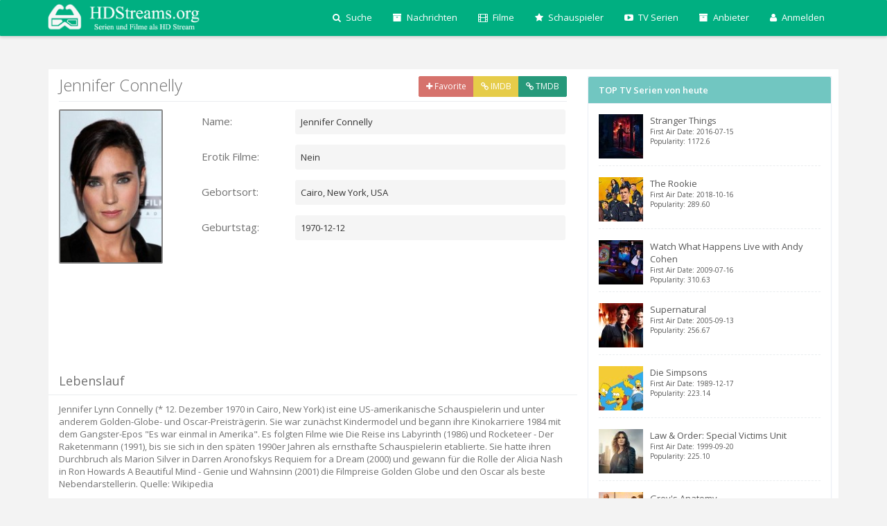

--- FILE ---
content_type: text/html; charset=UTF-8
request_url: https://hdstreams.org/name/6161/Jennifer-Connelly
body_size: 6882
content:
<!DOCTYPE html>

<html lang="de">

<head> 

<script>
 var name = $conf.title;
      dataLayer = [{'offerName':name}];
</script>
  

<script type="text/javascript">
  window._taboola = window._taboola || [];
  _taboola.push({article:'auto'});
  !function (e, f, u, i) {
    if (!document.getElementById(i)){
      e.async = 1;
      e.src = u;
      e.id = i;
      f.parentNode.insertBefore(e, f);
    }
  }(document.createElement('script'),
  document.getElementsByTagName('script')[0],
  '//cdn.taboola.com/libtrc/astanaperfromanceug/loader.js',
  'tb_loader_script');
  if(window.performance && typeof window.performance.mark == 'function')
    {window.performance.mark('tbl_ic');}
</script>


<meta charset="utf-8" /> 
<meta http-equiv="X-UA-Compatible" content="IE=edge,chrome=1">
<link rel="shortcut icon" href="https://hdstreams.org/templates/default/img/favicon.ico" title="Favicon"/>
<meta name="viewport" content="width=device-width, initial-scale=1.0, maximum-scale=1.0" />
<meta name="HandheldFriendly" content="true" />
<base href="https://hdstreams.org" />
<title>Jennifer Connelly als legalen online Stream jetzt anschauen</title>
<meta name="description" content="Jetzt legalen Anbieter finden und streamen - mehr zum Inhalt des Films: Jennifer Lynn Connelly (* 12. Dezember 1970 in Cairo, New York) ist eine US-amerikanische Schauspielerin und unter anderem Golden-Globe- und Oscar-Preisträgerin. Sie war zunächst Kindermodel und begann ihre Kinokarriere 1984 mit dem Gangster-Epos Es war einmal in Amerika. Es folgten Filme wie Die Reise ins Labyrinth (1986) und Rocketeer - Der Raketenmann (1991), bis sie sich in den späten 1990er Jahren als ernsthafte Schauspielerin etablierte. Sie hatte ihren Durchbruch als Marion Silver in Darren Aronofskys Requiem for a Dream (2000) und gewann für die Rolle der Alicia Nash in Ron Howards A Beautiful Mind - Genie und Wahnsinn (2001) die Filmpreise Golden Globe und den Oscar als beste Nebendarstellerin.

Quelle: Wikipedia ">
<meta name="keywords" content="Jennifer Connelly">
<meta property="og:title" content="Jennifer Connelly" />
<meta property="og:type" content="movie" />
<meta property="og:url" content="https://hdstreams.org/name/6161/Jennifer-Connelly" />
<meta property="og:image" content="http://image.tmdb.org/t/p/original/wdmcJagSRJ65AuJ4IUCzuHAdvgy.jpg" />
<meta property="og:site_name" content="https://hdstreams.org" />
<link rel="canonical" href="https://hdstreams.org/name/6161/Jennifer-Connelly" />
<link rel="alternate" hreflang="" href="https://hdstreams.org/name/6161/Jennifer-Connelly" />
<meta name="author" content="SelfCodes">
<script async src="//pagead2.googlesyndication.com/pagead/js/adsbygoogle.js"></script>
<script>
     (adsbygoogle = window.adsbygoogle || []).push({
          google_ad_client: "ca-pub-4882073187783314",
          enable_page_level_ads: true
     });
</script>
<!--[if lt IE 9]>
      <script src="https://oss.maxcdn.com/libs/html5shiv/3.7.0/html5shiv.js"></script>
      <script src="https://oss.maxcdn.com/libs/respond.js/1.4.2/respond.min.js"></script>
<![endif]-->
<link href='https://hdstreams.org/templates/default/css/style.css' rel="stylesheet" type="text/css" media="screen, projection"/>  

<!-- TradeDoubler site verification 3134739 -->
</head>

<body>
    
        <!-- Google Tag Manager (noscript) -->
        <noscript><iframe src="https://www.googletagmanager.com/ns.html?id=GTM-5ZGH3W" height="0" width="0"
                style="display:none;visibility:hidden"></iframe></noscript>
        <!-- End Google Tag Manager (noscript) -->
    

    <div class="container">

        <div class="navbar bg-original navbar-fixed-top" role="navigation">
  <div class="container">
    <div class="navbar-header">
      <button type="button" class="navbar-toggle" data-toggle="collapse" data-target=".navbar-collapse">
        <span class="fa fa-bars fa-lg fa-inverse"></span>
      </button>
      <a class="navbar-brand" href="/" data-type="home" data-title="Home" data-href="/"><img src="https://hdstreams.org/templates/default/img/logo.png" class="logo"></a>
    </div>
      
      
  
      
      
    <div class="collapse navbar-collapse navbar-right bg-original" id="nav-menu">
      <ul class="nav navbar-nav">
  
           <li class="dropdown">
<a class="dropdown-toggle" data-toggle="dropdown"><i class="fa fa-search"></i> Suche</a>
                <ul class="dropdown-menu" style="width:300px;">

   <form class="navbar-form" id="search" role="search">
        <div class="input-group">
            <input type="hidden" name="content" value="search">
            <input type="hidden" name="ajax" value="1">
            <input type="text" class="form-control" placeholder="Search" name="q">
            <div class="input-group-btn">
                <button class="btn btn-primary" style="height:34px;" type="submit"><i class="fa fa-search"></i></button>
            </div>
        </div>
        </form>

                </ul>
	    </li>
          	<li><a href="https://hdstreams.org/news"><i class="fa fa-archive"></i> Nachrichten</a></li>
		<li><a href="https://hdstreams.org/discover/movies"><i class="fa fa-film"></i> Filme</a> </li>
		<li><a href="https://hdstreams.org/discover/people"><i class="fa fa-star"></i> Schauspieler</a> </li>
		<li><a href="https://hdstreams.org/discover/tv"><i class="fa fa-youtube-play"></i> TV Serien</a> </li>
		<li class="hidden-sm">
		<li><a href="https://hdstreams.org/providers"><i class="fa fa-archive"></i> Anbieter</a></li>



<li class="dropdown"><a href="#" class="dropdown-toggle" data-toggle="dropdown"><i class="fa fa-user"></i> Anmelden</a>
                                        <ul class="dropdown-menu">
                                            <li style="background:#fff; padding:10px;">
                                                <div class="navbar-content">
                                                    <div class="row">
          <form id="login" method="post">
  <div id="login_message"></div>
<div class="form-group">
    <input type="hidden" name="content" value="login">
    <input type="hidden" name="ajax" value="1">
    <input type="email" class="form-control nav-form-email" name="email" placeholder="eMail Adresse eintragen">
    <input type="password" class="form-control nav-form-pass" name="pass" placeholder="Passwort">
  </div>
  <button type="submit" class="btn btn-block btn-primary">Senden</button>
</form><div class="line"></div><a href="https://hdstreams.org/register" class="btn btn-block btn-info">oder Registrieren</a><div class="line"></div><a  class="btn btn-block btn-facebook" href="https://www.facebook.com/dialog/oauth?client_id=1642888952620983&redirect_uri=https%3A%2F%2Fhdstreams.org%2Fname%2F6161%2FJennifer-Connelly&state=f0cbf5bd3123d71244b0e58bd3d4455d&scope=email"><i class="fa fa-facebook"></i>&nbsp; Mit Facebook anmelden</a>
                                                    
                                                </div>
                                                </div>
                                                
                                            </li>
                                        </ul>
                                    </li>

	




         
      </ul>
    </div>
  </div>
</div>


        <div id="content">

            <div class="content" style="padding:10px 10px 10px 15px;">

                <div class="row">

                                            <div class="col-lg-8" id="main">
                    
                        <span class="h3 flex_title">Jennifer Connelly
    <span class="btn-group pull-right flex_route-btns">
<a class="btn btn-favorite btn-sm favorite"  data-toggle="modal" data-target="#loginModal" data-toggle="tooltip" data-title="zu Favoriten hinzufügen"><i class="fa fa-plus"></i> Favorite</a>   
        <a class="btn btn-imdb btn-sm" href="http://imdb.com/name/nm0000124" target="_blank"><i class="fa fa-link"></i> IMDB</a>
        <a class="btn btn-tmdb btn-sm" href="http://www.themoviedb.org/person/6161" target="_blank"><i class="fa fa-link"></i> TMDB</a>
    </span></span>
<div class="line"></div>
<div class="row">
                    <div class="col-xs-12 col-sm-3 col-md-3 col-lg-3">
                        <a class="lightbox" href="/timthumb.php?src=http://image.tmdb.org/t/p/original//wdmcJagSRJ65AuJ4IUCzuHAdvgy.jpg&w=500" title="Jennifer Connelly"><img src="/timthumb.php?src=http://image.tmdb.org/t/p/w185//wdmcJagSRJ65AuJ4IUCzuHAdvgy.jpg&w=150&h=225" alt="" class="flex_poster img-responsive" /></a>
                    </div>
                    <div class="col-xs-12 col-sm-9 col-md-9 col-lg-9">
                        
                        

<div class="form-group"><label class="col-lg-3 control-label flex_inf_label">Name:</label><div class="col-lg-9"><span class="flex_inf">Jennifer Connelly</span></div></div><br class="clearfix"><br>
<div class="form-group"><label class="col-lg-3 control-label flex_inf_label">Erotik Filme:</label><div class="col-lg-9"><span class="flex_inf"> Nein </span></div></div><br class="clearfix"><br>
<div class="form-group"><label class="col-lg-3 control-label flex_inf_label">Gebortsort:</label><div class="col-lg-9"><span class="flex_inf">Cairo, New York, USA</span></div></div><br class="clearfix"><br>
<div class="form-group"><label class="col-lg-3 control-label flex_inf_label">Geburtstag:</label><div class="col-lg-9"><span class="flex_inf">1970-12-12</span></div></div><br class="clearfix"><br>
</div>
</div>

<br><br>
<script async src="//pagead2.googlesyndication.com/pagead/js/adsbygoogle.js"></script>
<!-- Leaderboard_HDstreams_Header -->
<ins class="adsbygoogle"
     style="display:inline-block;width:728px;height:90px"
     data-ad-client="ca-pub-4882073187783314"
     data-ad-slot="4065613964"></ins>
<script>
(adsbygoogle = window.adsbygoogle || []).push({});
</script>
 <div class="row">
<h4 class="col-lg-12">Lebenslauf<span class="pull-right"><div class="pluso" data-background="transparent" data-options="medium,square,line,horizontal,nocounter,theme=06" data-services="facebook,google,twitter,tumblr,print"></div></span></h4>
<div class="line"></div>
<p class="col-lg-12">Jennifer Lynn Connelly (* 12. Dezember 1970 in Cairo, New York) ist eine US-amerikanische Schauspielerin und unter anderem Golden-Globe- und Oscar-Preisträgerin. Sie war zunächst Kindermodel und begann ihre Kinokarriere 1984 mit dem Gangster-Epos "Es war einmal in Amerika". Es folgten Filme wie Die Reise ins Labyrinth (1986) und Rocketeer - Der Raketenmann (1991), bis sie sich in den späten 1990er Jahren als ernsthafte Schauspielerin etablierte. Sie hatte ihren Durchbruch als Marion Silver in Darren Aronofskys Requiem for a Dream (2000) und gewann für die Rolle der Alicia Nash in Ron Howards A Beautiful Mind - Genie und Wahnsinn (2001) die Filmpreise Golden Globe und den Oscar als beste Nebendarstellerin.

Quelle: Wikipedia </p>             
 </div><br><br>
 <div class="row">
<h4 class="col-lg-12">Referenzen<a href="https://hdstreams.org/name/6161/credits" class="pull-right text-sm">Alle anzeigen <i class="fa fa-external-link-square"></i></a></h4>
<div class="line"></div>
                        <div class="col-xs-3 col-sm-3 col-md-2 col-lg-2 flex_short-portrait">
                           <a href="https://hdstreams.org/movie/311/Es-war-einmal-in-Amerika" data-toggle='popover' data-placement="top" data-html="true" data-content="
<div style='min-width:150px;'>
<b>Film Titel: </b>Once Upon a Time in America<br>
<b>gespielter Charakter: </b>Young Deborah<br>
<b>Typ: </b>movie<br>
<b>Erotik Filme:</b>  False <br>
<b>Erstaustrahlung: </b>1984-05-23<br></div>" data-trigger="hover">
                            <div class="col-item">
                                <div class="photo">
                                    <img src="/timthumb.php?src=http://image.tmdb.org/t/p/w154//xuwuAF7rRzztf1QzfUsCQHw1fM.jpg&w=150&h=225" class="img-responsive" alt="a">
                                </div>
                                <div class="info" style="padding: 5px 5px 5px 5px;">

                                            <h5 class="sitp text-sm">Es war einmal...</h5>


                                    <div class="clearfix"></div>
                                </div>
                            </div></a>
                        </div>


                        <div class="col-xs-3 col-sm-3 col-md-2 col-lg-2 flex_short-portrait">
                           <a href="https://hdstreams.org/movie/453/A-Beautiful-Mind---Genie-und-Wahnsinn" data-toggle='popover' data-placement="top" data-html="true" data-content="
<div style='min-width:150px;'>
<b>Film Titel: </b>A Beautiful Mind<br>
<b>gespielter Charakter: </b>Alicia Nash<br>
<b>Typ: </b>movie<br>
<b>Erotik Filme:</b>  False <br>
<b>Erstaustrahlung: </b>2001-12-14<br></div>" data-trigger="hover">
                            <div class="col-item">
                                <div class="photo">
                                    <img src="/timthumb.php?src=http://image.tmdb.org/t/p/w154//slNnHqV7xeXuqCfHFlqGOj9MJjK.jpg&w=150&h=225" class="img-responsive" alt="a">
                                </div>
                                <div class="info" style="padding: 5px 5px 5px 5px;">

                                            <h5 class="sitp text-sm">A Beautiful...</h5>


                                    <div class="clearfix"></div>
                                </div>
                            </div></a>
                        </div>


                        <div class="col-xs-3 col-sm-3 col-md-2 col-lg-2 flex_short-portrait">
                           <a href="https://hdstreams.org/movie/1372/Blood-Diamond" data-toggle='popover' data-placement="top" data-html="true" data-content="
<div style='min-width:150px;'>
<b>Film Titel: </b>Blood Diamond<br>
<b>gespielter Charakter: </b>Maddy Bowen<br>
<b>Typ: </b>movie<br>
<b>Erotik Filme:</b>  False <br>
<b>Erstaustrahlung: </b>2006-12-08<br></div>" data-trigger="hover">
                            <div class="col-item">
                                <div class="photo">
                                    <img src="/timthumb.php?src=http://image.tmdb.org/t/p/w154//bqKNoySmI4eOjsSjJEnLj4j2HAp.jpg&w=150&h=225" class="img-responsive" alt="a">
                                </div>
                                <div class="info" style="padding: 5px 5px 5px 5px;">

                                            <h5 class="sitp text-sm">Blood Diamond</h5>


                                    <div class="clearfix"></div>
                                </div>
                            </div></a>
                        </div>


                        <div class="col-xs-3 col-sm-3 col-md-2 col-lg-2 flex_short-portrait">
                           <a href="https://hdstreams.org/movie/1440/Little-Children" data-toggle='popover' data-placement="top" data-html="true" data-content="
<div style='min-width:150px;'>
<b>Film Titel: </b>Little Children<br>
<b>gespielter Charakter: </b>Kathy Adamson<br>
<b>Typ: </b>movie<br>
<b>Erotik Filme:</b>  False <br>
<b>Erstaustrahlung: </b>2006-10-06<br></div>" data-trigger="hover">
                            <div class="col-item">
                                <div class="photo">
                                    <img src="/timthumb.php?src=http://image.tmdb.org/t/p/w154//l2wTSP0Ifo9vY03nJEfkFBbT2S9.jpg&w=150&h=225" class="img-responsive" alt="a">
                                </div>
                                <div class="info" style="padding: 5px 5px 5px 5px;">

                                            <h5 class="sitp text-sm">Little Children</h5>


                                    <div class="clearfix"></div>
                                </div>
                            </div></a>
                        </div>


                        <div class="col-xs-3 col-sm-3 col-md-2 col-lg-2 flex_short-portrait">
                           <a href="https://hdstreams.org/movie/641/Requiem-for-a-Dream" data-toggle='popover' data-placement="top" data-html="true" data-content="
<div style='min-width:150px;'>
<b>Film Titel: </b>Requiem for a Dream<br>
<b>gespielter Charakter: </b>Marion Silver<br>
<b>Typ: </b>movie<br>
<b>Erotik Filme:</b>  False <br>
<b>Erstaustrahlung: </b>2000-10-06<br></div>" data-trigger="hover">
                            <div class="col-item">
                                <div class="photo">
                                    <img src="/timthumb.php?src=http://image.tmdb.org/t/p/w154//nOd6vjEmzCT0k4VYqsA2hwyi87C.jpg&w=150&h=225" class="img-responsive" alt="a">
                                </div>
                                <div class="info" style="padding: 5px 5px 5px 5px;">

                                            <h5 class="sitp text-sm">Requiem for a...</h5>


                                    <div class="clearfix"></div>
                                </div>
                            </div></a>
                        </div>


                        <div class="col-xs-3 col-sm-3 col-md-2 col-lg-2 flex_short-portrait">
                           <a href="https://hdstreams.org/movie/10184/Er-steht-einfach-nicht-auf-Dich!" data-toggle='popover' data-placement="top" data-html="true" data-content="
<div style='min-width:150px;'>
<b>Film Titel: </b>He's Just Not That Into You<br>
<b>gespielter Charakter: </b>Janine Gunders<br>
<b>Typ: </b>movie<br>
<b>Erotik Filme:</b>  False <br>
<b>Erstaustrahlung: </b>2009-02-06<br></div>" data-trigger="hover">
                            <div class="col-item">
                                <div class="photo">
                                    <img src="/timthumb.php?src=http://image.tmdb.org/t/p/w154//uhLcfydOy6MEp9QqKxcPVv43S0n.jpg&w=150&h=225" class="img-responsive" alt="a">
                                </div>
                                <div class="info" style="padding: 5px 5px 5px 5px;">

                                            <h5 class="sitp text-sm">Er steht...</h5>


                                    <div class="clearfix"></div>
                                </div>
                            </div></a>
                        </div>


                                      
 </div><br><br>

 <div class="row">
<h4 class="col-lg-12">Bilder<a href="https://hdstreams.org/name/6161/images" class="pull-right text-sm">Alle Bilder anzeigen <i class="fa fa-external-link-square"></i></a></h4>
<div class="line"></div>
<div class="col-sm-2 col-md-2 col-lg-2 portrait_image">
<a class="lightbox" href="/timthumb.php?src=http://image.tmdb.org/t/p/original//wdmcJagSRJ65AuJ4IUCzuHAdvgy.jpg&w=500" title="Jennifer Connelly" rel="backdrops"><img src="/timthumb.php?src=http://image.tmdb.org/t/p/w185//wdmcJagSRJ65AuJ4IUCzuHAdvgy.jpg&h=100" alt="Jennifer Connelly" class="backdrop"></a>
</div>
<div class="col-sm-2 col-md-2 col-lg-2 portrait_image">
<a class="lightbox" href="/timthumb.php?src=http://image.tmdb.org/t/p/original//p17ymzw1sb9eo2SOp88jnwyryan.jpg&w=500" title="Jennifer Connelly" rel="backdrops"><img src="/timthumb.php?src=http://image.tmdb.org/t/p/w185//p17ymzw1sb9eo2SOp88jnwyryan.jpg&h=100" alt="Jennifer Connelly" class="backdrop"></a>
</div>
<div class="col-sm-2 col-md-2 col-lg-2 portrait_image">
<a class="lightbox" href="/timthumb.php?src=http://image.tmdb.org/t/p/original//73oM0bBagTueM6eQTk9LfoSWVtw.jpg&w=500" title="Jennifer Connelly" rel="backdrops"><img src="/timthumb.php?src=http://image.tmdb.org/t/p/w185//73oM0bBagTueM6eQTk9LfoSWVtw.jpg&h=100" alt="Jennifer Connelly" class="backdrop"></a>
</div>
<div class="col-sm-2 col-md-2 col-lg-2 portrait_image">
<a class="lightbox" href="/timthumb.php?src=http://image.tmdb.org/t/p/original//bpILtSl6z5xc6YOAiPnDBlXDYMJ.jpg&w=500" title="Jennifer Connelly" rel="backdrops"><img src="/timthumb.php?src=http://image.tmdb.org/t/p/w185//bpILtSl6z5xc6YOAiPnDBlXDYMJ.jpg&h=100" alt="Jennifer Connelly" class="backdrop"></a>
</div>
<div class="col-sm-2 col-md-2 col-lg-2 portrait_image">
<a class="lightbox" href="/timthumb.php?src=http://image.tmdb.org/t/p/original//3oYDftEbM3YgBiHYcbbIPRNZrTL.jpg&w=500" title="Jennifer Connelly" rel="backdrops"><img src="/timthumb.php?src=http://image.tmdb.org/t/p/w185//3oYDftEbM3YgBiHYcbbIPRNZrTL.jpg&h=100" alt="Jennifer Connelly" class="backdrop"></a>
</div>
<div class="col-sm-2 col-md-2 col-lg-2 portrait_image">
<a class="lightbox" href="/timthumb.php?src=http://image.tmdb.org/t/p/original//7yaEZrcBVbSsvyjpkLB8so1UIPd.jpg&w=500" title="Jennifer Connelly" rel="backdrops"><img src="/timthumb.php?src=http://image.tmdb.org/t/p/w185//7yaEZrcBVbSsvyjpkLB8so1UIPd.jpg&h=100" alt="Jennifer Connelly" class="backdrop"></a>
</div>
<div class="col-sm-3 col-md-3 col-lg-3">
<a class="lightbox" href="/timthumb.php?src=http://image.tmdb.org/t/p/original//jeZcJcGTBrS7QYHA85OKAyT5r1O.jpg&h=800" title="Jennifer Connelly In <a target='_blank' href='https://hdstreams.org/movie/12723'>Die Abbotts - Wenn Haß die Liebe tötet</a>" rel="backdrops"><img src="/timthumb.php?src=http://image.tmdb.org/t/p/w780//jeZcJcGTBrS7QYHA85OKAyT5r1O.jpg&h=100" alt="" class="backdrop"></a>
</div>
 </div><br><br>




                        </div>

                                            <div class="col-lg-4">

    
    
    
<section class="panel">
    <header class="panel-heading bg-panel font-semibold">TOP TV Serien von heute</header>
    <div class="panel-body">
	
<div>

 
<article class="media"> <a href="https://hdstreams.org/tv/66732/Stranger-Things" class="pull-left thumb"> <img src="/timthumb.php?src=http://image.tmdb.org/t/p/w780//8zbAoryWbtH0DKdev8abFAjdufy.jpg&w=64&h=64"> </a> 
        <div class="media-body"> <a href="https://hdstreams.org/tv/66732/Stranger-Things">Stranger Things
            <div class="text-xs">First Air Date: 2016-07-15</div>
            <div class="text-xs">Popularity: 1172.6</div>
            </a> 
        </div>
    </article>
 <div class="line line-dashed"></div>
 
<article class="media"> <a href="https://hdstreams.org/tv/79744/The-Rookie" class="pull-left thumb"> <img src="/timthumb.php?src=http://image.tmdb.org/t/p/w780//6iNWfGVCEfASDdlNb05TP5nG0ll.jpg&w=64&h=64"> </a> 
        <div class="media-body"> <a href="https://hdstreams.org/tv/79744/The-Rookie">The Rookie
            <div class="text-xs">First Air Date: 2018-10-16</div>
            <div class="text-xs">Popularity: 289.60</div>
            </a> 
        </div>
    </article>
 <div class="line line-dashed"></div>
 
<article class="media"> <a href="https://hdstreams.org/tv/22980/Watch-What-Happens-Live-with-Andy-Cohen" class="pull-left thumb"> <img src="/timthumb.php?src=http://image.tmdb.org/t/p/w780//hINekSpbcBxjnjGqmIm6I4bz2ab.jpg&w=64&h=64"> </a> 
        <div class="media-body"> <a href="https://hdstreams.org/tv/22980/Watch-What-Happens-Live-with-Andy-Cohen">Watch What Happens Live with Andy Cohen
            <div class="text-xs">First Air Date: 2009-07-16</div>
            <div class="text-xs">Popularity: 310.63</div>
            </a> 
        </div>
    </article>
 <div class="line line-dashed"></div>
 
<article class="media"> <a href="https://hdstreams.org/tv/1622/Supernatural" class="pull-left thumb"> <img src="/timthumb.php?src=http://image.tmdb.org/t/p/w780//ro0tlgnsco4SwbdAgmscLkSlMSL.jpg&w=64&h=64"> </a> 
        <div class="media-body"> <a href="https://hdstreams.org/tv/1622/Supernatural">Supernatural
            <div class="text-xs">First Air Date: 2005-09-13</div>
            <div class="text-xs">Popularity: 256.67</div>
            </a> 
        </div>
    </article>
 <div class="line line-dashed"></div>
 
<article class="media"> <a href="https://hdstreams.org/tv/456/Die-Simpsons" class="pull-left thumb"> <img src="/timthumb.php?src=http://image.tmdb.org/t/p/w780//jvTeRgjFsp66xj8SWxhr7O2J4ud.jpg&w=64&h=64"> </a> 
        <div class="media-body"> <a href="https://hdstreams.org/tv/456/Die-Simpsons">Die Simpsons
            <div class="text-xs">First Air Date: 1989-12-17</div>
            <div class="text-xs">Popularity: 223.14</div>
            </a> 
        </div>
    </article>
 <div class="line line-dashed"></div>
 
<article class="media"> <a href="https://hdstreams.org/tv/2734/Law-&-Order:-Special-Victims-Unit" class="pull-left thumb"> <img src="/timthumb.php?src=http://image.tmdb.org/t/p/w780//obtdxPgmfykYwVnvuYXC5f2xKlQ.jpg&w=64&h=64"> </a> 
        <div class="media-body"> <a href="https://hdstreams.org/tv/2734/Law-&-Order:-Special-Victims-Unit">Law & Order: Special Victims Unit
            <div class="text-xs">First Air Date: 1999-09-20</div>
            <div class="text-xs">Popularity: 225.10</div>
            </a> 
        </div>
    </article>
 <div class="line line-dashed"></div>
 
<article class="media"> <a href="https://hdstreams.org/tv/1416/Grey's-Anatomy" class="pull-left thumb"> <img src="/timthumb.php?src=http://image.tmdb.org/t/p/w780//jP0Rhj9OTPDAwQlHQwOLFDdeE8t.jpg&w=64&h=64"> </a> 
        <div class="media-body"> <a href="https://hdstreams.org/tv/1416/Grey's-Anatomy">Grey's Anatomy
            <div class="text-xs">First Air Date: 2005-03-27</div>
            <div class="text-xs">Popularity: 204.92</div>
            </a> 
        </div>
    </article>
 <div class="line line-dashed"></div>
 
<article class="media"> <a href="https://hdstreams.org/tv/64356/슈퍼맨이-돌아왔다" class="pull-left thumb"> <img src="/timthumb.php?src=http://image.tmdb.org/t/p/w780//4P2gbaCGdZyP4i95TmmA6nS9HJh.jpg&w=64&h=64"> </a> 
        <div class="media-body"> <a href="https://hdstreams.org/tv/64356/슈퍼맨이-돌아왔다">슈퍼맨이 돌아왔다
            <div class="text-xs">First Air Date: 2013-11-03</div>
            <div class="text-xs">Popularity: 292.05</div>
            </a> 
        </div>
    </article>
 <div class="line line-dashed"></div>

</div>
</div>
</section>
    
    

    
    

<section class="panel">
    <header class="panel-heading bg-panel font-semibold">letzte User Registrierungen</header>
    <div class="panel-body">
	
<div>

<article class="media"> <a href="/user/1668" class="pull-left thumb"> <img src="https://hdstreams.org/timthumb.php?src=https://hdstreams.org/uploads/nu.jpg&?width=64&height=64&w=64&h=64"> </a> 
        <div class="media-body"> <a href="/user/1668">DjKgxzkruEkFGBLbkBZgGgd OChZorVqHejCyEEw</a> 
            <div class="text-xs">Geschlecht: male</div>
            <div class="text-xs">Registriert: <abbr class="timeago" title="<?=2026-01-08T03:30:35+00:00"></abbr></div>
        </div>
</article>
    <div class="line"></div>
<article class="media"> <a href="/user/1667" class="pull-left thumb"> <img src="https://hdstreams.org/timthumb.php?src=https://hdstreams.org/uploads/nu.jpg&?width=64&height=64&w=64&h=64"> </a> 
        <div class="media-body"> <a href="/user/1667">YJWmtKkRvItrRnxhJch rVHXceVYxAeNLOJd</a> 
            <div class="text-xs">Geschlecht: male</div>
            <div class="text-xs">Registriert: <abbr class="timeago" title="<?=2026-01-03T18:46:20+00:00"></abbr></div>
        </div>
</article>
    <div class="line"></div>
<article class="media"> <a href="/user/1666" class="pull-left thumb"> <img src="https://hdstreams.org/timthumb.php?src=https://hdstreams.org/uploads/nu.jpg&?width=64&height=64&w=64&h=64"> </a> 
        <div class="media-body"> <a href="/user/1666">otczYoCOfMHIlpQHe dNDoWqkAShlzvvYRRcqUis</a> 
            <div class="text-xs">Geschlecht: male</div>
            <div class="text-xs">Registriert: <abbr class="timeago" title="<?=2025-12-25T20:22:15+00:00"></abbr></div>
        </div>
</article>
    <div class="line"></div>

</div>
</div>
</section>





    

</div>

                    
                </div>

            </div>

            <div class="container footer"><br>    

  <div class="row">
   
    <div class="col-lg-12">
      <div class="">
        <a href="#" class="btn btn-inverse btn-sm btn-fb"><i class="fa fa-facebook"></i></a>    
        <a href="#" class="btn  btn-inverse btn-sm btn-googleplus"><i class="fa fa-google-plus"></i></a>    
        <a href="#" class="btn btn-inverse btn-sm btn-twitter"><i class="fa fa-twitter"></i></a>
        
      </div>

<div class="col-md-2">
  <div class="btn-group dropup">
            <button type="button" class="btn btn-white btn-sm">Set Language</button>
            <button type="button" class="btn btn-white dropdown-toggle btn-sm" data-toggle="dropdown">
              <span class="caret"></span>
              <span class="sr-only">Toggle Dropdown</span>
            </button>
            <ul class="dropdown-menu">
                           <li><a href="https://hdstreams.org?lang=english"> english</a></li>
                        <li><a href="https://hdstreams.org?lang=german"><i class="fa fa-check"></i> german</a></li>
                        <li><a href="https://hdstreams.org?lang=russian"> russian</a></li>
                      </ul>



  </div>
</div>
      <div class="col-md-7">
    <p class="muted pull-right">© 2025 All rights reserved </p>
      </div>
    </div>
  </div>
</div>
<!--Für Seitenlinks zum Impressum, News oder Anbieter-->
<div class="container footer"><br>
  
    <a href="https://hdstreams.org/disclaimer.html" class="btn-link">Disclaimer</a><br>
    <a href="#" class="btn-link">Impressum</a><br>   
    <a href="https://hdstreams.org/news/streamin-glossar" class="btn-link">Streaming Glossar</a><br>
    <a href="https://hdstreams.org/providers" class="btn-link">Anbieter</a><br>
    
</div>

<div class="modal fade in" id="loginModal" tabindex="-1" role="dialog" aria-labelledby="loginModalLabel">
  <div class="modal-dialog">
    <div class="modal-content" style="border-radius:2px;">
      <div class="modal-header">
        <button type="button" class="close" data-dismiss="modal" aria-hidden="true">&times;</button>
        <h5 class="modal-title" id="loginModalLabel">Anmelden oder Registrieren</h5>
      </div>
      <div class="modal-body">
          <form id="login" method="post">
  <div id="login_message"></div>
<div class="form-group">
    <input type="hidden" name="content" value="login">
    <input type="email" class="form-control nav-form-email" name="email" placeholder="eMail Adresse eintragen">
    <input type="password" class="form-control nav-form-pass" name="pass" placeholder="Passwort">
  </div>
  <button type="submit" class="btn btn-block btn-primary">Senden</button>
</form><div class="line"></div><a href="https://hdstreams.org/register" class="btn btn-block btn-info">oder Registrieren</a><div class="line"></div><a  class="btn btn-block btn-facebook" href="https://www.facebook.com/dialog/oauth?client_id=1642888952620983&redirect_uri=https%3A%2F%2Fhdstreams.org%2Fname%2F6161%2FJennifer-Connelly&state=f0cbf5bd3123d71244b0e58bd3d4455d&scope=email"><i class="fa fa-facebook"></i>&nbsp; Mit Facebook anmelden</a>
      

	  
	  
	  </div>
    </div>
  </div>
</div>





<script src="templates/default/js/lightbox.js"></script>
<script src="templates/default/js/jquery.timeago.js"></script>
<script src="templates/default/js/bootstrap-slider.js"></script> 
<script src="templates/default/js/script.js"></script>
<script src="templates/default/js/bootstrap.min.js"></script> 

<div id="fb-root"></div>
<script>(function(d, s, id) {
  var js, fjs = d.getElementsByTagName(s)[0];
  if (d.getElementById(id)) return;
  js = d.createElement(s); js.id = id;
  js.src = "//connect.facebook.net/en_US/sdk.js#xfbml=1&appId=1642888952620983&version=v2.0";
  fjs.parentNode.insertBefore(js, fjs);
}(document, 'script', 'facebook-jssdk'));</script>

<script type="text/javascript">(function() {
  if (window.pluso)if (typeof window.pluso.start == "function") return;
  if (window.ifpluso==undefined) { window.ifpluso = 1;
    var d = document, s = d.createElement('script'), g = 'getElementsByTagName';
    s.type = 'text/javascript'; s.charset='UTF-8'; s.async = true;
    s.src = ('https:' == window.location.protocol ? 'https' : 'http')  + '://share.pluso.ru/pluso-like.js';
    var h=d[g]('body')[0];
    h.appendChild(s);
  }})();</script>


        </div>
    </div>

</body>

</html>

--- FILE ---
content_type: text/html; charset=utf-8
request_url: https://www.google.com/recaptcha/api2/aframe
body_size: 267
content:
<!DOCTYPE HTML><html><head><meta http-equiv="content-type" content="text/html; charset=UTF-8"></head><body><script nonce="K9WV4fI_dTW9heAgil8IhQ">/** Anti-fraud and anti-abuse applications only. See google.com/recaptcha */ try{var clients={'sodar':'https://pagead2.googlesyndication.com/pagead/sodar?'};window.addEventListener("message",function(a){try{if(a.source===window.parent){var b=JSON.parse(a.data);var c=clients[b['id']];if(c){var d=document.createElement('img');d.src=c+b['params']+'&rc='+(localStorage.getItem("rc::a")?sessionStorage.getItem("rc::b"):"");window.document.body.appendChild(d);sessionStorage.setItem("rc::e",parseInt(sessionStorage.getItem("rc::e")||0)+1);localStorage.setItem("rc::h",'1767848550308');}}}catch(b){}});window.parent.postMessage("_grecaptcha_ready", "*");}catch(b){}</script></body></html>

--- FILE ---
content_type: text/css
request_url: https://hdstreams.org/templates/default/css/style.css
body_size: 9930
content:
@charset "UTF-8";@import url("https://fonts.googleapis.com/css?family=Open+Sans:300,400,600,700&amp");@import url("bootstrap.min.css");@import url("fa.min.css");@import url("buttons.css");body{font-family:"Open Sans","Helvetica Neue",Helvetica,Arial,sans-serif;font-size:13px;color:#717171;background-color:#f3f3f3}
h1,h2,h3,h4,h5,h6,.h1,.h2,.h3,.h4,.h5,.h6{font-family:"Open Sans","Helvetica Neue",Helvetica,Arial,sans-serif}
a{color:#575757;text-decoration:none}
a:hover,a:focus{color:#7d7d7d;text-decoration:none}
.badge{background-color:#a7b4d3}
.badge.up{position:relative;top:-10px;padding:3px 6px}
.label-sm{padding-top:0;padding-bottom:0}
.text-primary{color:#594f8d}
.text-info{color:#71c6c1}
.text-success{color:#92cf5c}
.text-warning{color:#fcc44d}
.text-danger{color:#fb6b5b}
.text-white{color:#fff}
.text-muted{color:#979797}
small{font-size:90%}
.badge-white{background-color:transparent;border:1px solid rgba(255,255,255,0.35);padding:2px 6px}
.badge-hollow{background-color:transparent;border:1px solid rgba(0,0,0,0.15);color:inherit}
.caret-white{border-top-color:#fff;border-top-color:rgba(255,255,255,0.65)}
a:hover .caret-white{border-top-color:#fff}
.tooltip-inner{background-color:rgba(0,0,0,0.9);background-color:#4c5566}
.tooltip.top .tooltip-arrow{border-top-color:rgba(0,0,0,0.9);border-top-color:#4c5566}
.tooltip.right .tooltip-arrow{border-right-color:rgba(0,0,0,0.9);border-right-color:#4c5566}
.tooltip.bottom .tooltip-arrow{border-bottom-color:rgba(0,0,0,0.9);border-bottom-color:#4c5566}
.tooltip.left .tooltip-arrow{border-left-color:rgba(0,0,0,0.9);border-left-color:#4c5566}
.popover-content{font-size:12px;line-height:1.5}
.progress-xs{height:6px}
.progress-sm{height:10px}
.progress-sm .progress-bar{font-size:10px;line-height:1em}
.breadcrumb{background-color:#fff;border:1px solid #ebeff6;padding-left:10px;font-size:12px}
.accordion-group,.accordion-inner{border-color:#ebeff6;border-radius:2px}
.alert{font-size:85%;box-shadow:inset 0 1px 0 rgba(255,255,255,0.2)}
.alert .close i{font-size:12px;font-weight:normal;display:block}
.form-control{border-color:#d8dde5}
.form-control,.form-control:focus{-webkit-box-shadow:none;box-shadow:none}
.input-s-sm{width:120px}
.input-s{width:200px}
.input-s-lg{width:250px}
.input-group-addon{border-color:#d8dde5;background-color:#f5f7fa}
.list-group{border-radius:2px}
.list-group.no-radius .list-group-item{border-radius:0 !important}
.list-group.no-borders .list-group-item{border:0}
.list-group.no-border .list-group-item{border-width:1px 0}
.list-group.no-bg .list-group-item{background-color:transparent}
.list-group-item{border-color:#ebeff6;padding-right:15px}
.list-group-item.media{margin-top:0}
.list-group-item.active{border-color:#71c6c1 !important;background-color:#71c6c1 !important}
.list-group-item.active,.list-group-item.active .text-muted{color:#ebf9fe}
.list-group-item.active a{color:#fff}
.list-group-alt .list-group-item:nth-child(2n+2){background-color:rgba(0,0,0,0.02)}
.list-group-lg .list-group-item{padding-top:15px;padding-bottom:15px}
.list-group-sp .list-group-item{margin-bottom:5px;border-radius:3px}
.list-group-item>.badge{margin-right:0}
.list-group-item>.icon-chevron-right{float:right;margin-top:4px;margin-right:-5px}
.list-group-item>.icon-chevron-right+.badge{margin-right:5px}
.nav-pills.no-radius>li>a{border-radius:0}
.nav-pills>li.active>a{color:#fff !important;background-color:#71c6c1 !important}
.nav.nav-sm>li>a{padding:6px 8px}
.nav>li>a .avatar{width:30px}
.panel{border-radius:2px;border-color:#ebeff6}
.panel.no-borders{border-width:0}
.panel.no-borders .panel-heading,.panel.no-borders .panel-footer{border-width:0}
.panel .table-responsive{border-color:#e0e4e8}
.panel .table td,.panel .table th{padding:6px 15px;border-top:1px solid #eaedef}
.panel .table thead>tr>th{border-bottom:1px solid #e0e4e8}
.panel .table-striped>tbody>tr:nth-child(odd)>td,.panel .table-striped>tbody>tr:nth-child(odd)>th{background-color:#fcfdfe}
.panel .table-striped>thead th{background:#fafbfc;border-right:1px solid #e0e4e8}
.panel .table-striped>thead th:last-child{border-right:0}
.panel-heading{border-color:#ebeff6;background-color:#fff;border-radius:2px 2px 0 0}
.panel-heading.bg{margin:-1px -1px 0 -1px;border:0}
.panel-heading.bg .list-group-item{border-color:transparent}
.panel-heading.bg .list-group-item>a{color:#fff}
.panel-heading .nav{font-size:13px;margin:-10px -15px -11px;border:0}
.panel-heading .nav>li>a{border-radius:0;margin:0;border-width:0}
.panel-heading .nav-tabs.nav-justified{width:auto}
.panel-heading .nav-tabs.nav-justified>li:first-child>a,.panel-heading .nav-tabs.pull-left>li:first-child>a{border-radius:2px 0 0 0}
.panel-heading .nav-tabs.nav-justified>li:last-child>a,.panel-heading .nav-tabs.pull-right>li:last-child>a{border-radius:0 2px 0 0}
.panel-heading .nav-tabs>li>a{line-height:1.5}
.panel-heading .nav-tabs>li>a:hover,.panel-heading .nav-tabs>li>a:focus{border-width:0;background:transparent;border-color:transparent}
.panel-heading .nav-tabs>li.active>a,.panel-heading .nav-tabs>li.active>a:hover,.panel-heading .nav-tabs>li.active>a:focus{color:#717171;background:#fff}
.panel-heading .list-group{background:transparent}
.panel-footer{border-color:#ebeff6;background-color:#fff;border-radius:0 0 2px 2px}
.panel-group .panel-heading+.panel-collapse .panel-body{border-top:1px solid #eaedef}
.open{z-index:1050;position:relative}
.dropdown-menu{font-size:13px;border-radius:2px;-webkit-box-shadow:0 2px 6px rgba(0,0,0,0.1);box-shadow:0 2px 6px rgba(0,0,0,0.1);border:1px solid #ddd;border:1px solid rgba(0,0,0,0.1)}
.dropdown-menu.pull-left{left:100%}
.dropdown-menu>.panel{border:0;margin:-5px 0}
.dropdown-menu>li>a{padding:5px 15px}
.dropdown-menu>li>a:hover,.dropdown-menu>li>a:focus,.dropdown-menu>.active>a,.dropdown-menu>.active>a:hover,.dropdown-menu>.active>a:focus{background-image:none;filter:none;background-color:#4c5566;color:#fff}
.dropdown-header{padding:5px 15px}
.dropdown-submenu{position:relative}
.dropdown-submenu:hover>a,.dropdown-submenu:focus>a{background-color:#4c5566;color:#fff}
.dropdown-submenu:hover>.dropdown-menu,.dropdown-submenu:focus>.dropdown-menu{display:block}
.dropdown-submenu.pull-left{float:none !important}
.dropdown-submenu.pull-left>.dropdown-menu{left:-100%;margin-left:10px}
.dropdown-submenu .dropdown-menu{left:100%;top:0;margin-top:0;margin-left:-1px}
.dropup .dropdown-submenu>.dropdown-menu{top:auto;bottom:0}
.dropdown-select>li>a input{position:absolute;left:-9999em}
.carousel-control{width:40px;color:#999;text-shadow:none}
.carousel-control:hover,.carousel-control:focus{color:#ccc;text-decoration:none;opacity:.9;filter:alpha(opacity=90)}
.carousel-control.left,.carousel-control.right{background-image:none;filter:none}
.carousel-control i{position:absolute;top:50%;left:50%;z-index:5;display:inline-block;width:20px;height:20px;margin-top:-10px;margin-left:-10px}
.carousel-indicators.out{bottom:-5px}
.carousel-indicators li{-webkit-transition:background-color .25s;transition:background-color .25s;background:#ddd;background-color:rgba(0,0,0,0.2);border:0}
.carousel-indicators .active{background:#92cf5c;width:10px;height:10px;margin:1px}
.carousel.carousel-fade .item{-webkit-transition:opacity .25s;transition:opacity .25s;-webkit-backface-visibility:hidden;-moz-backface-visibility:hidden;backface-visibility:hidden;opacity:0;filter:alpha(opacity=0)}
.carousel.carousel-fade .active{opacity:1;filter:alpha(opacity=1)}
.carousel.carousel-fade .active.left,.carousel.carousel-fade .active.right{left:0;z-index:2;opacity:0;filter:alpha(opacity=0)}
.carousel.carousel-fade .next,.carousel.carousel-fade .prev{left:0;z-index:1}
.carousel.carousel-fade .carousel-control{z-index:3}
.col-lg-2-4{position:relative;min-height:1px;padding-left:15px;padding-right:15px}
.col-0{clear:left}
.row.no-gutter{margin-left:0;margin-right:0}
.no-gutter [class*="col"]{padding:0}
.modal-backdrop{background-color:#4c5566}
.modal-backdrop.in{opacity:.8;filter:alpha(opacity=80)}
.modal-over{width:100%;height:100%;position:relative;background:#4c5566}
.modal-center{position:absolute;left:50%;top:50%}
.modal-content{-webkit-box-shadow:0 2px 10px rgba(0,0,0,0.25);box-shadow:0 2px 10px rgba(0,0,0,0.25)}
.icon-lg:before{vertical-align:-10%;font-size:1.3333333333333333em}
.icon-muted{color:#d9d9d9;text-shadow:0 1px 1px #fff}
.hbox{display:table;table-layout:fixed;border-collapse:collapse;border-spacing:0;width:100%}
.hbox>aside,.hbox>section{display:table-cell;vertical-align:top;height:100%;padding:0;float:none}
.hbox>aside.show,.hbox>aside.hidden-sm,.hbox>section.show,.hbox>section.hidden-sm{display:table-cell !important}
.hbox.stretch{height:100%}
.vbox{display:table;table-layout:fixed;border-collapse:collapse;border-spacing:0;position:relative;height:100%;width:100%}
.vbox>section,.vbox>footer{position:absolute;top:0;bottom:0;width:100%}
.vbox>footer{top:auto;z-index:1000}
.vbox>footer+section{bottom:50px}
.vbox>header ~ section{top:50px}
.vbox.flex>header,.vbox.flex>section,.vbox.flex>footer{position:static}
.vbox.flex>section{display:table-row;height:100%;top:auto !important;bottom:auto !important}
.vbox.flex>section>section{position:relative;height:100%;min-height:200px}
.vbox.flex>section>section>section{position:absolute;top:0;bottom:0;left:0;right:0;height:100%;overflow:auto}
.aside-xs{width:48px}
.aside{width:180px}
.aside-sm{width:150px}
.aside-md{width:200px}
.aside-lg{width:250px}
.aside-xl{width:300px}
}
.hbox>aside,.hbox>section{padding:0 !important}
.header,.footer{min-height:50px;padding:0 15px}
.header>p,.footer>p{margin-top:15px;display:inline-block}
.header>.btn,.header>.btn-group,.header>.btn-toolbar,.footer>.btn,.footer>.btn-group,.footer>.btn-toolbar{margin-top:10px}
.header>.btn-lg,.footer>.btn-lg{margin-top:0}
.header .nav-tabs,.footer .nav-tabs{border:0;margin-left:-15px;margin-right:-15px}
.header .nav-tabs>li a,.footer .nav-tabs>li a{border:none !important;border-radius:0;padding-top:15px;padding-bottom:15px;line-height:20px}
.header .nav-tabs>li a:hover,.header .nav-tabs>li a:focus,.footer .nav-tabs>li a:hover,.footer .nav-tabs>li a:focus{background-color:transparent}
.header .nav-tabs>li.active a,.footer .nav-tabs>li.active a{color:#717171}
.header .nav-tabs>li.active a,.header .nav-tabs>li.active a:hover,.footer .nav-tabs>li.active a,.footer .nav-tabs>li.active a:hover{background-color:#f3f5f9}
.header .nav-tabs.nav-white>li.active a,.header .nav-tabs.nav-white>li.active a:hover,.footer .nav-tabs.nav-white>li.active a,.footer .nav-tabs.nav-white>li.active a:hover{background-color:#fff}
.header.navbar,.footer.navbar{min-height:0;border-radius:0;border:0;margin-bottom:0}
.header.navbar .navbar-nav,.footer.navbar .navbar-nav{margin:0 -15px !important}
.scrollable{overflow-x:hidden;overflow-y:auto;-webkit-overflow-scrolling:touch}
.no-touch .scrollable.hover{overflow-y:hidden}
.no-touch .scrollable.hover:hover{overflow:visible;overflow-y:auto}
::-webkit-scrollbar{width:.5em}
::-webkit-scrollbar-thumb{background-color:rgba(0,0,0,0.3);border-radius:0}
::-webkit-scrollbar-track{background-color:none}
textarea::-webkit-scrollbar{width:.8em}
.nav-bar{position:relative}
.nav-bar .btn{position:absolute;font-size:1.3em;padding:9px 12px;line-height:30px}
.nav-bar .nav-brand+.btn{right:0;top:0}
.nav-brand{text-align:center;font-size:25px;line-height:30px;padding:10px;display:block}
.nav-brand:hover{text-decoration:none}
.nav-msg{position:absolute;z-index:1000;top:10px;right:10px;padding:5px}
.nav-msg .dropdown-menu{top:-13px;margin-left:9px;width:300px}
.nav-msg .arrow.left{top:25px}
.nav-user{padding:10px 15px}
.nav-user a:focus{outline:0}
.nav-primary:before,.nav-primary:after{content:" ";display:table}
.nav-primary:after{clear:both}
.nav-primary li{line-height:1.5}
.nav-primary li a i{margin-right:.5em;font-size:14px}
.nav-primary>ul>li>a{padding:15px 15px;position:relative;font-weight:bold;text-shadow:0 1px 1px rgba(0,0,0,0.2);border-bottom:1px solid rgba(0,0,0,0.05) !important;border-top:1px solid rgba(255,255,255,0.05) !important;transition:color .3s ease-in-out 0}
.no-borders .nav-primary>ul>li>a{border-width:0 !important}
.nav-primary>ul>li>a>.badge{font-size:11px;padding:3px 6px}
.bg-light .nav-primary>ul>li>a{text-shadow:0 1px 1px #fff}
.bg-light .nav-primary>ul>li>a:hover{background-color:#4c5566 !important}
.nav-primary>ul>li:first-child>a{border-top-width:0}
.nav-primary>ul>li.dropdown-submenu:hover>a,.nav-primary>ul>li.dropdown-submenu:focus>a,.nav-primary>ul>li>a:hover,.nav-primary>ul>li>a:focus,.nav-primary>ul>li>a:active,.nav-primary>ul>li.active>a{color:#fff;background-color:inherit;background-color:rgba(0,0,0,0.075) !important;text-shadow:none}
.bg-light .nav-primary>ul>li.dropdown-submenu:hover>a,.bg-light .nav-primary>ul>li.dropdown-submenu:focus>a,.bg-light .nav-primary>ul>li.active>a{background-color:#4c5566 !important}
.nav-primary>ul>li.dropdown-submenu>a:after{display:none}
.nav-primary>ul>li>.dropdown-menu{border-radius:0}
#nav{z-index:1000;-webkit-transition:width .25s;transition:width .25s;-webkit-backface-visibility:hidden;-moz-backface-visibility:hidden;backface-visibility:hidden}
@media(max-width:767px){.nav-user{text-align:center}
.nav-user .nav-avatar{margin-top:20px;display:inline-block}
.nav-user .nav-avatar .thumb-sm{position:relative;width:160px;background-color:rgba(255,255,255,0.15);padding:5px}
.nav-user .nav-avatar .thumb-sm:before{content:"";position:absolute;left:5px;right:5px;bottom:5px;top:5px;border:4px solid #fff;border-radius:500px}
.nav-user .nav-avatar .thumb-sm .caret{display:none}
.nav-user .dropdown-menu{text-align:left;margin-top:0}
.nav-user .nav-msg{right:auto;left:10px}
.nav-user .nav-msg .dropdown-menu{top:-6px;width:260px}
.nav-user .nav-msg .arrow.left{top:20px}
html{overflow-x:hidden;position:relative;min-height:100%}
body{overflow-x:hidden}
body .nav-primary .dropdown-menu{position:relative;float:none;left:0;margin-left:0;padding:0}
body .nav-primary .dropdown-menu a{padding:15px;border-bottom:1px solid #eee}
body .nav-primary .dropdown-menu li:last-child a{border-bottom:0}
body.nav-off-screen{overflow:hidden}
body.nav-off-screen ::-webkit-scrollbar{width:0}
body.nav-off-screen .nav-primary{display:block !important}
body.nav-off-screen #nav{position:absolute;left:0;top:0;bottom:0;width:75%;z-index:2000;overflow-x:hidden;overflow-y:auto;-webkit-overflow-scrolling:touch}
body.nav-off-screen .nav-off-screen-block{display:block !important;position:absolute;left:0;right:0;top:0;bottom:0;z-index:1950}
body.nav-off-screen.push-right #nav{left:auto;right:0}
body.nav-off-screen.push-right #content{-webkit-transform:translate3d(-75%,0,0);transform:translate3d(-75%,0,0)}
body.nav-off-screen #content{-webkit-transform:translate3d(75%,0,0);transform:translate3d(75%,0,0);overflow:hidden;position:relative;height:100%;top:0;left:0}
}
.arrow{border-width:8px;z-index:10}
.arrow,.arrow:after{position:absolute;display:block;width:0;height:0;border-color:transparent;border-style:solid}
.arrow:after{border-width:7px;content:""}
.arrow.top{left:50%;margin-left:-8px;border-top-width:0;border-bottom-color:#eee;border-bottom-color:rgba(0,0,0,0.1);top:-8px}
.arrow.top:after{content:" ";top:1px;margin-left:-7px;border-top-width:0;border-bottom-color:#fff}
.arrow.right{top:50%;right:-8px;margin-top:-8px;border-right-width:0;border-left-color:#eee;border-left-color:rgba(0,0,0,0.1)}
.arrow.right:after{content:" ";right:1px;border-right-width:0;border-left-color:#fff;bottom:-7px}
.arrow.bottom{left:50%;margin-left:-8px;border-bottom-width:0;border-top-color:#eee;border-top-color:rgba(0,0,0,0.1);bottom:-8px}
.arrow.bottom:after{content:" ";bottom:1px;margin-left:-7px;border-bottom-width:0;border-top-color:#fff}
.arrow.left{top:50%;left:-8px;margin-top:-8px;border-left-width:0;border-right-color:#eee;border-right-color:rgba(0,0,0,0.1)}
.arrow.left:after{content:" ";left:1px;border-left-width:0;border-right-color:#fff;bottom:-7px}
.btn-default{color:#fff !important;background-color:#aeb6cb;border-color:#aeb6cb}
.btn-default:hover,.btn-default:focus,.btn-default:active,.btn-default.active,.open .dropdown-toggle.btn-default{color:#fff !important;background-color:#95a0bb;border-color:#8994b3}
.btn-default:active,.btn-default.active,.open .dropdown-toggle.btn-default{background-image:none}
.btn-default.disabled,.btn-default.disabled:hover,.btn-default.disabled:focus,.btn-default.disabled:active,.btn-default.disabled.active,.btn-default[disabled],.btn-default[disabled]:hover,.btn-default[disabled]:focus,.btn-default[disabled]:active,.btn-default[disabled].active,fieldset[disabled] .btn-default,fieldset[disabled] .btn-default:hover,fieldset[disabled] .btn-default:focus,fieldset[disabled] .btn-default:active,fieldset[disabled] .btn-default.active{background-color:#aeb6cb;border-color:#aeb6cb}
.btn-default .caret{border-top-color:#fff}
.btn-twitter{color:#fff !important;background-color:#00c7f7;border-color:#00c7f7;width: 35px;}
.btn-twitter:hover,.btn-twitter:focus,.btn-twitter:active,.btn-twitter.active,.open .dropdown-toggle.btn-twitter{color:#fff !important;background-color:#00a6ce;border-color:#0096ba}
.btn-twitter:active,.btn-twitter.active,.open .dropdown-toggle.btn-twitter{background-image:none}
.btn-twitter.disabled,.btn-twitter.disabled:hover,.btn-twitter.disabled:focus,.btn-twitter.disabled:active,.btn-twitter.disabled.active,.btn-twitter[disabled],.btn-twitter[disabled]:hover,.btn-twitter[disabled]:focus,.btn-twitter[disabled]:active,.btn-twitter[disabled].active,fieldset[disabled] .btn-twitter,fieldset[disabled] .btn-twitter:hover,fieldset[disabled] .btn-twitter:focus,fieldset[disabled] .btn-twitter:active,fieldset[disabled] .btn-twitter.active{background-color:#00c7f7;border-color:#00c7f7}
.btn-white:hover,.btn-white:focus,.btn-white:active,.btn-white.active{background-color:#fcfcfe}
.btn-link{color:#717171}
.btn-link.active{webkit-box-shadow:none;box-shadow:none}
.btn-primary{color:#fff;background-color:#71c6c1;border-color:#71c6c1}
.btn-primary:hover,.btn-primary:focus,.btn-primary:active,.btn-primary.active,.open .dropdown-toggle.btn-primary{color:#fff;background-color:#43ada6;border-color:#71c6c1}
.btn-primary:active,.btn-primary.active,.open .dropdown-toggle.btn-primary{background-image:none}
.btn-primary.disabled,.btn-primary[disabled],fieldset[disabled] .btn-primary,.btn-primary.disabled:hover,.btn-primary[disabled]:hover,fieldset[disabled] .btn-primary:hover,.btn-primary.disabled:focus,.btn-primary[disabled]:focus,fieldset[disabled] .btn-primary:focus,.btn-primary.disabled:active,.btn-primary[disabled]:active,fieldset[disabled] .btn-primary:active,.btn-primary.disabled.active,.btn-primary[disabled].active,fieldset[disabled] .btn-primary.active{background-color:#71c6c1;border-color:#71c6c1}
.btn-primary .badge{color:#71c6c1;background-color:#fff}
.btn-success{color:#fff;background-color:#00af81;border-color:#00af81}
.btn-success:hover,.btn-success:focus,.btn-success:active,.btn-success.active,.open .dropdown-toggle.btn-success{color:#fff;background-color:#2f997d;border-color:#00af81}
.btn-success:active,.btn-success.active,.open .dropdown-toggle.btn-success{background-image:none}
.btn-success.disabled,.btn-success[disabled],fieldset[disabled] .btn-success,.btn-success.disabled:hover,.btn-success[disabled]:hover,fieldset[disabled] .btn-success:hover,.btn-success.disabled:focus,.btn-success[disabled]:focus,fieldset[disabled] .btn-success:focus,.btn-success.disabled:active,.btn-success[disabled]:active,fieldset[disabled] .btn-success:active,.btn-success.disabled.active,.btn-success[disabled].active,fieldset[disabled] .btn-success.active{background-color:#00af81;border-color:#00af81}
.btn-success .badge{color:#00af81;background-color:#fff}
.btn-info{color:#fff;background-color:#39f;border-color:#39f}
.btn-info:hover,.btn-info:focus,.btn-info:active,.btn-info.active,.open .dropdown-toggle.btn-info{color:#fff;background-color:#4b9ef2;border-color:#39f}
.btn-info:active,.btn-info.active,.open .dropdown-toggle.btn-info{background-image:none}
.btn-info.disabled,.btn-info[disabled],fieldset[disabled] .btn-info,.btn-info.disabled:hover,.btn-info[disabled]:hover,fieldset[disabled] .btn-info:hover,.btn-info.disabled:focus,.btn-info[disabled]:focus,fieldset[disabled] .btn-info:focus,.btn-info.disabled:active,.btn-info[disabled]:active,fieldset[disabled] .btn-info:active,.btn-info.disabled.active,.btn-info[disabled].active,fieldset[disabled] .btn-info.active{background-color:#39f;border-color:#39f}
.btn-info .badge{color:#39f;background-color:#fff}
.btn-warning{color:#fff !important;background-color:#fcc44d;border-color:#fcc44d}
.btn-warning:hover,.btn-warning:focus,.btn-warning:active,.btn-warning.active,.open .dropdown-toggle.btn-warning{color:#fff !important;background-color:#fbb725;border-color:#fbb011}
.btn-warning:active,.btn-warning.active,.open .dropdown-toggle.btn-warning{background-image:none}
.btn-warning.disabled,.btn-warning.disabled:hover,.btn-warning.disabled:focus,.btn-warning.disabled:active,.btn-warning.disabled.active,.btn-warning[disabled],.btn-warning[disabled]:hover,.btn-warning[disabled]:focus,.btn-warning[disabled]:active,.btn-warning[disabled].active,fieldset[disabled] .btn-warning,fieldset[disabled] .btn-warning:hover,fieldset[disabled] .btn-warning:focus,fieldset[disabled] .btn-warning:active,fieldset[disabled] .btn-warning.active{background-color:#fcc44d;border-color:#fcc44d}
.btn-danger{color:#fff !important;background-color:#fb6b5b;border-color:#fb6b5b}
.btn-danger:hover,.btn-danger:focus,.btn-danger:active,.btn-danger.active,.open .dropdown-toggle.btn-danger{color:#fff !important;background-color:#fa4733;border-color:#fa351f}
.btn-danger:active,.btn-danger.active,.open .dropdown-toggle.btn-danger{background-image:none}
.btn-danger.disabled,.btn-danger.disabled:hover,.btn-danger.disabled:focus,.btn-danger.disabled:active,.btn-danger.disabled.active,.btn-danger[disabled],.btn-danger[disabled]:hover,.btn-danger[disabled]:focus,.btn-danger[disabled]:active,.btn-danger[disabled].active,fieldset[disabled] .btn-danger,fieldset[disabled] .btn-danger:hover,fieldset[disabled] .btn-danger:focus,fieldset[disabled] .btn-danger:active,fieldset[disabled] .btn-danger.active{background-color:#fb6b5b;border-color:#fb6b5b}
.btn-facebook{color:#fff !important;background-color:#335397;border-color:#335397}
.btn-facebook:hover,.btn-facebook:focus,.btn-facebook:active,.btn-facebook.active,.open .dropdown-toggle.btn-facebook{color:#fff !important;background-color:#294279;border-color:#243a69}
.btn-facebook:active,.btn-facebook.active,.open .dropdown-toggle.btn-facebook{background-image:none}
.btn-facebook.disabled,.btn-facebook.disabled:hover,.btn-facebook.disabled:focus,.btn-facebook.disabled:active,.btn-facebook.disabled.active,.btn-facebook[disabled],.btn-facebook[disabled]:hover,.btn-facebook[disabled]:focus,.btn-facebook[disabled]:active,.btn-facebook[disabled].active,fieldset[disabled] .btn-facebook,fieldset[disabled] .btn-facebook:hover,fieldset[disabled] .btn-facebook:focus,fieldset[disabled] .btn-facebook:active,fieldset[disabled] .btn-facebook.active{background-color:#335397;border-color:#335397}
.btn-gplus{color:#fff !important;background-color:#dd4a38;border-color:#dd4a38}
.btn-gplus:hover,.btn-gplus:focus,.btn-gplus:active,.btn-gplus.active,.open .dropdown-toggle.btn-gplus{color:#fff !important;background-color:#ca3522;border-color:#b8301f}
.btn-gplus:active,.btn-gplus.active,.open .dropdown-toggle.btn-gplus{background-image:none}
.btn-gplus.disabled,.btn-gplus.disabled:hover,.btn-gplus.disabled:focus,.btn-gplus.disabled:active,.btn-gplus.disabled.active,.btn-gplus[disabled],.btn-gplus[disabled]:hover,.btn-gplus[disabled]:focus,.btn-gplus[disabled]:active,.btn-gplus[disabled].active,fieldset[disabled] .btn-gplus,fieldset[disabled] .btn-gplus:hover,fieldset[disabled] .btn-gplus:focus,fieldset[disabled] .btn-gplus:active,fieldset[disabled] .btn-gplus.active{background-color:#dd4a38;border-color:#dd4a38}
.btn-white{border-color:#dae0ed;border-color:rgba(150,160,180,0.3);color:#717171 !important;background-color:#fff;box-shadow:inset 0 -1px 1px rgba(0,0,0,0.05);background-clip:padding-box}
.btn{font-weight:500}
.bg .btn-white{border-color:rgba(0,0,0,0.1)}
.btn-white .caret{border-top-color:#656565}
.dropup .btn-white .caret{border-bottom-color:#656565}
.btn-icon{padding-left:0;padding-right:0;width:34px;text-align:center}
.btn-sm.btn-icon{width:30px}
.text-active,.active>.text{display:none !important}
.active>.text-active{display:inline-block !important}
[class^="icon-"]:before,[class*=" icon-"]:before{text-decoration:none;margin-left:.2em;margin-right:.2em}
.icon-stack [class^="icon-"]:before,.icon-stack [class*=" icon-"]:before{margin:0}
.icon-xlarge:before{font-size:1.5em;vertical-align:-14%}
.btn-group-justified{border-collapse:separate}
.btn-rounded{border-radius:50px}
.btn>i.pull-left,.btn>i.pull-right{line-height:1.428571429}
.btn-block{padding-left:12px;padding-right:12px}
.bg-light{background-color:#ebeef5;color:#717171}
.bg-light.lt,.bg-light .lt{background-color:#f2f4f8}
.bg-light.lter,.bg-light .lter{background-color:#f9fafc}
.bg-light.dk,.bg-light .dk{background-color:#e4e8f2}
.bg-light.dker,.bg-light .dker{background-color:#dde2ee}
.bg-dark{background-color:#4c5566;color:#c4c9d3}
.bg-dark.lt,.bg-dark .lt{background-color:#545e70}
.bg-dark.lter,.bg-dark .lter{background-color:#5c677c}
.bg-dark.dk,.bg-dark .dk{background-color:#444c5c}
.bg-dark.dker,.bg-dark .dker{background-color:#3d4452}
.bg-dark a{color:#d3d7de}
.bg-dark a:hover{color:#fff}
.bg-dark a.list-group-item:hover,.bg-dark a.list-group-item:focus{background-color:inherit}
.bg-dark .nav li>a{color:#a7afbd}
.bg-dark .nav li>a:hover{background-color:#414957}
.bg-dark .nav li>ul>li>a{color:#626d83}
.bg-dark .nav li>ul>li>a:hover{color:#fff}
.bg-dark.navbar .nav>li.active>a{color:#fff;background-color:#414957}
.bg-dark .open>a,.bg-dark .open>a:hover,.bg-dark .open>a:focus{color:#fff;background-color:#363d49}
.bg-dark .text-muted{color:#b6bcc8}
.bg-black{background-color:#2c3039;color:#9aa1b1}
.bg-black.lt,.bg-black .lt{background-color:#343843}
.bg-black.lter,.bg-black .lter{background-color:#3d424f}
.bg-black.dk,.bg-black .dk{background-color:#24282f}
.bg-black.dker,.bg-black .dker{background-color:#1c1f25}
.bg-black a{color:#a8aebc}
.bg-black a:hover{color:#fff}
.bg-black a.list-group-item:hover,.bg-black a.list-group-item:focus{background-color:inherit}
.bg-black .nav li>a{color:#7d869b}
.bg-black .nav li>a:hover{background-color:#21242b}
.bg-black .nav li>ul>li>a{color:#424856}
.bg-black .nav li>ul>li>a:hover{color:#fff}
.bg-black.navbar .nav>li.active>a{color:#fff;background-color:#21242b}
.bg-black .open>a,.bg-black .open>a:hover,.bg-black .open>a:focus{color:#fff;background-color:#16181c}
.bg-black .text-muted{color:#8b93a6}
.bg-primary{background-color:#594f8d;color:#dbd8e9}
.bg-primary.lt,.bg-primary .lt{background-color:#605598}
.bg-primary.lter,.bg-primary .lter{background-color:#695ea5}
.bg-primary.dk,.bg-primary .dk{background-color:#524982}
.bg-primary.dker,.bg-primary .dker{background-color:#4b4276}
.bg-primary a{color:#eae9f2}
.bg-primary a:hover{color:#fff}
.bg-primary a.list-group-item:hover,.bg-primary a.list-group-item:focus{background-color:inherit}
.bg-primary .nav li>a{color:#bdb8d7}
.bg-primary .nav li>a:hover{background-color:#4f467d}
.bg-primary .nav li>ul>li>a{color:#7166a9}
.bg-primary .nav li>ul>li>a:hover{color:#fff}
.bg-primary.navbar .nav>li.active>a{color:#fff;background-color:#4f467d}
.bg-primary .open>a,.bg-primary .open>a:hover,.bg-primary .open>a:focus{color:#fff;background-color:#443d6c}
.bg-primary .text-muted{color:#ccc8e0}
.bg-success{background-color:#92cf5c;color:#fbfdfa}
.bg-success.lt,.bg-success .lt{background-color:#9bd36a}
.bg-success.lter,.bg-success .lter{background-color:#a6d87a}
.bg-success.dk,.bg-success .dk{background-color:#89cb4e}
.bg-success.dker,.bg-success .dker{background-color:#80c740}
.bg-success a{color:#fff}
.bg-success a:hover{color:#fff}
.bg-success a.list-group-item:hover,.bg-success a.list-group-item:focus{background-color:inherit}
.bg-success .nav li>a{color:#eef8e6}
.bg-success .nav li>a:hover{background-color:#85c948}
.bg-success .nav li>ul>li>a{color:#5f982d}
.bg-success .nav li>ul>li>a:hover{color:#fff}
.bg-success.navbar .nav>li.active>a{color:#fff;background-color:#85c948}
.bg-success .open>a,.bg-success .open>a:hover,.bg-success .open>a:focus{color:#fff;background-color:#78c038}
.bg-success .text-muted{color:#eef8e6}
.bg-info{background-color:#71c6c1;color:#fff}
.bg-info.lt,.bg-info .lt{background-color:#6ed4f4}
.bg-info.lter,.bg-info .lter{background-color:#81daf6}
.bg-info.dk,.bg-info .dk{background-color:#4ccaf2}
.bg-info.dker,.bg-info .dker{background-color:#3cc5f1}
.bg-info a{color:#fff}
.bg-info a:hover{color:#fff}
.bg-info a.list-group-item:hover,.bg-info a.list-group-item:focus{background-color:inherit}
.bg-info .nav li>a{color:#fff}
.bg-info .nav li>a:hover{background-color:#45c8f1}
.bg-info .nav li>ul>li>a{color:#10a9da}
.bg-info .nav li>ul>li>a:hover{color:#fff}
.bg-info.navbar .nav>li.active>a{color:#fff;background-color:#45c8f1}
.bg-info .open>a,.bg-info .open>a:hover,.bg-info .open>a:focus{color:#fff;background-color:#2ec1ef}
.bg-info .text-muted{color:#fff}
.bg-warning{background-color:#fcc44d;color:#fff}
.bg-warning.lt,.bg-warning .lt{background-color:#fcca5f}
.bg-warning.lter,.bg-warning .lter{background-color:#fdd073}
.bg-warning.dk,.bg-warning .dk{background-color:#fcbe3b}
.bg-warning.dker,.bg-warning .dker{background-color:#fbb82a}
.bg-warning a{color:#fff}
.bg-warning a:hover{color:#fff}
.bg-warning a.list-group-item:hover,.bg-warning a.list-group-item:focus{background-color:inherit}
.bg-warning .nav li>a{color:#fffefd}
.bg-warning .nav li>a:hover{background-color:#fcbc34}
.bg-warning .nav li>ul>li>a{color:#df9904}
.bg-warning .nav li>ul>li>a:hover{color:#fff}
.bg-warning.navbar .nav>li.active>a{color:#fff;background-color:#fcbc34}
.bg-warning .open>a,.bg-warning .open>a:hover,.bg-warning .open>a:focus{color:#fff;background-color:#fbb31b}
.bg-warning .text-muted{color:#fffefd}
.bg-danger{background-color:#fb6b5b;color:#fff}
.bg-danger.lt,.bg-danger .lt{background-color:#fb7b6c}
.bg-danger.lter,.bg-danger .lter{background-color:#fc8d80}
.bg-danger.dk,.bg-danger .dk{background-color:#fb5b4a}
.bg-danger.dker,.bg-danger .dker{background-color:#fa4c38}
.bg-danger a{color:#fff}
.bg-danger a:hover{color:#fff}
.bg-danger a.list-group-item:hover,.bg-danger a.list-group-item:focus{background-color:inherit}
.bg-danger .nav li>a{color:#fff}
.bg-danger .nav li>a:hover{background-color:#fa5542}
.bg-danger .nav li>ul>li>a{color:#ea1d06}
.bg-danger .nav li>ul>li>a:hover{color:#fff}
.bg-danger.navbar .nav>li.active>a{color:#fff;background-color:#fa5542}
.bg-danger .open>a,.bg-danger .open>a:hover,.bg-danger .open>a:focus{color:#fff;background-color:#fa3e29}
.bg-danger .text-muted{color:#fff}
.bg-white{background-color:#fff;color:#717171}
.bg-white a{color:#575757}
.bg-white a:hover{color:#3e3e3e}
.bg-white .text-muted{color:#979797}
.bg{color:#fff}
.bg a,.bg a:hover{color:#fff}
.pos-rlt{position:relative}
.pos-stc{position:static}
.pos-abt{position:absolute}
.line{*width:100%;height:2px;margin:10px 0;font-size:0;overflow:hidden;background-color:transparent;border-width:0;border-top:1px solid #eaedef}
.line-xs{margin:0}
.line-lg{margin-top:15px;margin-bottom:15px}
.line-dashed{border-style:dashed;background:transparent}
.no-line{border-width:0}
.no-border,.no-borders{border-color:transparent !important;border-width:0}
.no-radius{border-radius:0}
.block{display:block}
.block.hide{display:none}
.inline{display:inline-block}
.pull-right-lg{float:right}
.pull-none{float:none}
.form-control-trans{border:0;background:transparent}
.btn-s-xs{min-width:90px}
.btn-s-sm{min-width:100px}
.btn-s-md{min-width:120px}
.btn-s-lg{min-width:150px}
.btn-s-xl{min-width:200px}
.l-h-2x{line-height:2em}
.l-h-1x{line-height:1.2}
.v-middle{vertical-align:middle !important}
.v-top{vertical-align:top}
.v-bottom{vertical-align:bottom}
.font-thin{font-weight:300}
.font-normal{font-weight:normal}
.font-semibold{font-weight:600}
.font-bold{font-weight:700}
.text-sm{font-size:12px}
.text-xs{font-size:10px}
.text-ellipsis{display:block;white-space:nowrap;width:100%;overflow:hidden;text-overflow:ellipsis}
.text-uc{text-transform:uppercase}
.wrapper{padding:15px}
.wrapper-lg{padding:30px}
.wrapper-xl{padding:50px}
.padder{padding-left:15px;padding-right:15px}
.padder-v{padding-top:15px;padding-bottom:15px}
.no-padder{padding:0 !important}
.pull-in{margin-left:-15px;margin-right:-15px}
.pull-out{margin:-10px -15px}
.b-t{border-top:1px solid #e0e4e8}
.b-r{border-right:1px solid #e0e4e8}
.b-b{border-bottom:1px solid #e0e4e8}
.b-l{border-left:1px solid #e0e4e8}
.r{border-radius:2px 2px 2px 2px}
.r-l{border-radius:2px 0 0 2px}
.r-r{border-radius:0 2px 2px 0}
.r-t{border-radius:2px 2px 0 0}
.r-b{border-radius:0 0 2px 2px}
.m{margin:15px}
.m-n{margin:0}
.m-l{margin-left:15px}
.m-l-none{margin-left:0}
.m-l-xs{margin-left:5px}
.m-l-sm{margin-left:10px}
.m-l-lg{margin-left:20px}
.m-l-n{margin-left:-15px}
.m-l-n-xxs{margin-left:-1px}
.m-l-n-xs{margin-left:-5px}
.m-l-n-sm{margin-left:-10px}
.m-l-n-lg{margin-left:-20px}
.m-t{margin-top:15px}
.m-t-none{margin-top:0}
.m-t-xxs{margin-top:1px}
.m-t-xs{margin-top:5px}
.m-t-sm{margin-top:10px}
.m-t-lg{margin-top:20px}
.m-t-n{margin-top:-15px !important}
.m-t-n-xxs{margin-top:-1px}
.m-t-n-xs{margin-top:-5px}
.m-t-n-sm{margin-top:-10px}
.m-t-n-lg{margin-top:-20px}
.m-r{margin-right:15px}
.m-r-none{margin-right:0}
.m-r-xs{margin-right:5px}
.m-r-sm{margin-right:10px}
.m-r-lg{margin-right:20px}
.m-r-n{margin-right:-15px}
.m-r-n-xxs{margin-right:-1px}
.m-r-n-xs{margin-right:-5px}
.m-r-n-sm{margin-right:-10px}
.m-r-n-lg{margin-right:-20px}
.m-b{margin-bottom:15px}
.m-b-none{margin-bottom:0}
.m-b-xs{margin-bottom:5px}
.m-b-sm{margin-bottom:10px}
.m-b-lg{margin-bottom:20px}
.m-b-n{margin-bottom:-15px}
.m-b-n-xxs{margin-bottom:-1px}
.m-b-n-xs{margin-bottom:-5px}
.m-b-n-sm{margin-bottom:-10px}
.m-b-n-lg{margin-bottom:-20px}
.media-xs{min-width:50px}
.media-sm{min-width:80px}
.media-md{min-width:90px}
.media-lg{min-width:120px}
.thumb{width:64px;display:inline-block}
.thumb-lg{width:128px;display:inline-block}
.thumb-md{width:90px;display:inline-block}
.thumb-xs{width:18px;display:inline-block}
.thumb-sm{width:36px;display:inline-block}
.thumb img,.thumb-xs img,.thumb-sm img,.thumb-md img,.thumb-lg img{height:auto;max-width:100%;vertical-align:middle}
.img-full{max-width:100%}
.img-full>img{max-width:100%}
.avatar{border:1px solid rgba(255,255,255,0.2);display:block;border-radius:500px;white-space:nowrap}
.avatar img{border-radius:500px}
.avatar.border{border:3px solid #fff;border-color:rgba(255,255,255,0.5)}
.clear{display:block;overflow:hidden}
.scroll-x,.scroll-y{overflow:hidden;-webkit-overflow-scrolling:touch}
.scroll-y{overflow-y:auto}
.scroll-x{overflow-x:auto}
.no-touch .scroll-x,.no-touch .scroll-y{overflow:hidden}
.no-touch .scroll-x:hover,.no-touch .scroll-x:focus,.no-touch .scroll-x:active{overflow-x:auto}
.no-touch .scroll-y:hover,.no-touch .scroll-y:focus,.no-touch .scroll-y:active{overflow-y:auto}
.no-touch .hover-action{display:none}
.no-touch .hover:hover .hover-action{display:inherit}
.h{font-size:170px;font-weight:300;background-image:-webkit-linear-gradient(92deg,#fb83fa,#00aced);-webkit-background-clip:text;-webkit-text-fill-color:transparent}
@media screen and (min-width:992px){.col-lg-2-4{width:20.000%;float:left}
}
@media(max-width:767px){.shift{display:none !important}
.shift.in{display:block !important}
.row-2 [class*="col"]{width:50%;float:left}
.row-2 .col-0{clear:none}
.row-2 li:nth-child(odd){clear:left;margin-left:0}
.text-center-xs{text-align:center}
.pull-none-xs{float:none !important}
.hidden-xs.show{display:inherit !important}
}
#content{margin-top:100px}
.tpn{font-size:12px}
.navbar{border-radius:1px;margin-top:0;margin-bottom:0;-webkit-box-shadow: 0 2px 4px 0 rgba(0, 0, 0, 0.15);
-moz-box-shadow: 0 2px 4px 0 rgba(0, 0, 0, 0.15);
box-shadow: 0 2px 4px 0 rgba(0, 0, 0, 0.15);}
.navbar>.container .navbar-brand{color:#fff}
.navbar-nav>li>a{color:#fff}
.navbar-nav>li>a:hover,.navbar-nav>li>a:active{color:#000;cursor:pointer}
.nav .open>a,.nav .open>a:hover,.nav .open>a:focus{color:#000;border-color:#eee;background-color:#eee;cursor:pointer}
.nav .caret{border-top-color:#00af81;border-bottom-color:#00af81;cursor:pointer}
.navbar .navbar-toggle .icon-bar{background-color:#fff}
#content{background:#fff;min-height:500px}
.content{padding:10px 0 0 0}
.panel{border-radius:0}
.bg-original{background:#00af81;color:#fff;height:52px}
.text-original{color:#00af81}
.btn-original{background-color:#fff;border-color:#71c6c1;color:#71c6c1}
.btn-original:hover,.btn-original:focus,.btn-original:active,.btn-original.active{background-color:#71c6c1;border-color:#71c6c1;color:#fff}
.btn-original.disabled:hover,.btn-original.disabled:focus,.btn-original.disabled:active,.btn-original.disabled.active,.btn-original[disabled]:hover,.btn-original[disabled]:focus,.btn-original[disabled]:active,.btn-original[disabled].active,fieldset[disabled] .btn-original:hover,fieldset[disabled] .btn-original:focus,fieldset[disabled] .btn-original:active,fieldset[disabled] .btn-original.active{background-color:#00af81;border-color:#00af81;color:#fff}
.btn-fb{color: #fff !important;background-color:#3b5998;width: 35px;}
.btn-googleplus{color: #fff !important;background-color:#dd4b39;width: 35px;}
.btn-vk{color: #fff !important;background-color:#6d8fb3;width: 35px;}
.nav-tabs a{color:#fff}
.nav-tabs .active a{color:#000}
.footer{background:rgba(255,255,255,1);margin-top:20px}
.footer a{color:#999}
.news-short-story{margin-top:10px}
.m-r-5{margin-right:5px}
.user_thumb{height:100px}
.user-details{position:relative;padding:0}
.user-details .user-image{position:relative;z-index:1;width:100%;text-align:center}
.user-image img{clear:both;margin:auto;position:relative}
.user-details .user-info-block{width:100%;position:absolute;top:35px;background:#fff;z-index:0;padding-top:35px}
.user-info-block .user-heading{width:100%;text-align:center;margin:10px 0 0}
.panel-image img{width:100%;border-radius:4px 4px 0 0}
.pagination>.active>a,.pagination>.active>span,.pagination>.active>a:hover,.pagination>.active>span:hover,.pagination>.active>a:focus,.pagination>.active>span:focus{z-index:2;color:#fff;background-color:#71c6c1;border-color:#71c6c1}
.label-primary{background-color:#71c6c1}
.label-success{background-color:#2f997d}
.label-info{background-color:#4b9ef2}
.navbar-inverse .navbar-collapse,.navbar-inverse .navbar-form{border-color:#71c6c1}
.navbar-inverse{background-color:#71c6c1;border-color:#71c6c1}
.navbar-inverse .navbar-nav>li>a{color:#fff}
.navbar-inverse .navbar-nav>.active>a,.navbar-inverse .navbar-nav>.active>a:hover,.navbar-inverse .navbar-nav>.active>a:focus{color:#71c6c1;background-color:#f3f3f3}
.navbar-inverse .navbar-nav>.dropdown>a .caret{border-top-color:transparent;border-bottom-color:transparent}
.navbar-inverse .navbar-brand{color:#f3f3f3}
.navbar-wrapper{position:absolute;top:0;left:0;right:0;z-index:20;margin-top:20px}
.navbar-wrapper .container{padding-left:0;padding-right:0}
.navbar-wrapper .navbar{padding-left:15px;padding-right:15px}
.navbar-content{width:320px;padding:15px;padding-bottom:0}
.navbar-content:before,.navbar-content:after{display:table;content:"";line-height:0}
.navbar-nav.navbar-right:last-child{margin-right:15px !important}
.navbar-footer{background-color:#DDD}
.navbar-footer-content{padding:15px 15px 15px 15px}
.dropdown-menu{padding:0;overflow:hidden;color:#2b2b2b}
.navbar .fa{margin-right:4px}
.dropdown:hover a:after{content:""}
.nav-search-btn{background:rgba(255,255,255,.6)}
.btn-navbar.btn-facebook:hover{background:#3b5998}
@media(min-width:990px){.btn-navbar.btn-facebook{border-radius:0;margin-left:20px}
#nav-menu{margin-right:-10px}
#year_slider{width:440px;}
}
.mtm{height:12px;white-space:nowrap;max-width:130px;display:inline-block;overflow:hidden;line-height:9px;text-overflow:ellipsis;word-break:break-all}
.modal-content{background-color:rgb(255,255,255);color:#667;border-radius: 1;}
*{outline:0}
.flex_poster{width:150px;width:150px;height:225px;margin-bottom:20px;border:2px solid #888;border-radius:2px;}
.flex_title{font-weight:lighter;margin-bottom:10px}
.flex_inf{padding:8px;background:rgba(0,0,0,.04);color:#333;position:absolute;border-radius:3px;margin-top: auto;
margin-bottom: auto;
cursor: pointer;
white-space: nowrap;
width: 390px;
max-width: 390px;
display: inline-block;
overflow: hidden;
line-height: 20px;
text-overflow: ellipsis;
word-break: break-all;}
@media(max-width:1000px){.flex_inf{width: 350px;max-width: 350px;}}
@media(max-width:700px){.flex_inf{width: 300px;max-width: 300px;}}
.flex_inf_label{font-size:15px;font-weight:400;margin-top:7px}
.col-item{border:1px solid rgba(0,0,0,.1);border-radius:2px;background:rgba(255,255,255,.7);margin-top:10px}
.col-item .photo img{margin:0 auto;width:100%}
.col-item .info{padding:5px 5px 5px 10px;border-radius:0 0 5px 5px;margin-top:1px}
.col-item:hover{border:1px solid rgba(0,0,0,.2);background:rgba(255,255,255,.1)}
.clear-left{clear:left}
.col-item .separator p{line-height:20px;margin-bottom:0;margin-top:10px;text-align:center}
.col-item .separator p i{margin-right:5px}
.controls{margin-top:20px}
.mct{font-weight:200;color:#bebabc;font-size: 20px;}
.sit{height:11px;font-size:13px;}
.sitp{height:10px}
.nav-form-email{height:40px;border-radius: 2px 2px 0 0;}
.nav-form-pass{border-top:0;height:40px;border-radius:0 0 2px 2px;}
.btn-ct{border-color:#bebabc;color:#bebabc}
.main_name{padding-right:5px}
.desc-bio{padding:15px;background:rgba(0,0,0,.04);color:#333;border-radius:3px}
.person_credits{padding:0}
.person_credits .info{height:45px}
.person-row{padding:3px;margin-top:-10px;margin-left:0;margin-right:0}
.flex_route-btns .btn{-webkit-filter:grayscale(30%);-moz-filter:grayscale(30%);-ms-filter:grayscale(30%);-o-filter:grayscale(30%);filter:grayscale(30%);}
.flex_route-btns .btn:hover{-webkit-filter:grayscale(0%);-moz-filter:grayscale(0%);-ms-filter:grayscale(0%);-o-filter:grayscale(0%);filter:grayscale(0%);}
.flex_route-btns .btn{border-radius:2px;}
button.close{margin-top:-2px}
.alert{border-radius:0}
.alert-danger{background-color:#e47268;border-color:none;color:#fff}
.alert-warning{background-color:#fac121;border-color:none;color:#fff}
.alert-success{background-color:#71c6c1;border-color:none;color:#fff}
.navbar-content{width:280px;}

#colorbox, #cboxOverlay, #cboxWrapper{position:absolute; top:0; left:0; z-index:9999; overflow:hidden;}
#cboxWrapper {max-width:none;}
#cboxOverlay{position:fixed; width:100%; height:100%;}
#cboxMiddleLeft, #cboxBottomLeft{clear:left;}
#cboxContent{position:relative;}
#cboxLoadedContent{overflow:auto; -webkit-overflow-scrolling: touch;}
#cboxTitle{margin:0;}
#cboxLoadingOverlay, #cboxLoadingGraphic{position:absolute; top:0; left:0; width:100%; height:100%;}
#cboxPrevious, #cboxNext, #cboxClose, #cboxSlideshow{cursor:pointer;}
.cboxPhoto{float:left; margin:auto; border:0; display:block; max-width:none; -ms-interpolation-mode:bicubic;}
.cboxIframe{width:100%; height:100%; display:block; border:0; padding:0; margin:0;}
#colorbox, #cboxContent, #cboxLoadedContent{box-sizing:content-box; -moz-box-sizing:content-box; -webkit-box-sizing:content-box;}
#cboxOverlay{background:#fff;}
#colorbox{outline:0;}
#cboxContent{margin-top:32px; overflow:visible; background:#000;}
.cboxIframe{background:#fff;}
#cboxError{padding:50px; border:1px solid #ccc;}
#cboxLoadedContent{background:#000; padding:1px;}
#cboxLoadingGraphic{background:url(../img/loading.gif) no-repeat center center;}
#cboxLoadingOverlay{background:#000;}
#cboxTitle{position:absolute; top:-22px; left:0; color:#000;}
#cboxCurrent{position:absolute; top:-22px; right:205px; text-indent:-9999px;}
#cboxPrevious, #cboxNext, #cboxSlideshow, #cboxClose {border:0; padding:0; margin:0; overflow:visible; text-indent:-9999px; width:20px; height:20px; position:absolute; top:-20px; background:url(../img/controls.png) no-repeat 0 0;}
#cboxPrevious:active, #cboxNext:active, #cboxSlideshow:active, #cboxClose:active {outline:0;}
#cboxPrevious{background-position:0px 0px; right:44px;}
#cboxPrevious:hover{background-position:0px -25px;}
#cboxNext{background-position:-25px 0px; right:22px;}
#cboxNext:hover{background-position:-25px -25px;}
#cboxClose{background-position:-50px 0px; right:0;}
#cboxClose:hover{background-position:-50px -25px;}
.cboxSlideshow_on #cboxPrevious, .cboxSlideshow_off #cboxPrevious{right:66px;}
.cboxSlideshow_on #cboxSlideshow{background-position:-75px -25px; right:44px;}
.cboxSlideshow_on #cboxSlideshow:hover{background-position:-100px -25px;}
.cboxSlideshow_off #cboxSlideshow{background-position:-100px 0px; right:44px;}
.cboxSlideshow_off #cboxSlideshow:hover{background-position:-75px -25px;}
.backdrop{border: 2px solid #666;margin-top: 10px;}
.portrait_image{margin-right: -45px;}
.user_poster{width: 150px;height: 170px;margin-bottom: 20px;border: 2px solid #555;}
.logo{height:47px;}
.navbar-brand {padding: 2px 13px;}
.btn-favorite { 
  color: #ffffff; 
  background-color: #F86960; 
  border-color: #F86960; 
} 
 
.btn-favorite:hover, 
.btn-favorite:focus, 
.btn-favorite:active, 
.btn-favorite.active, 
.open .dropdown-toggle.btn-favorite { 
  color: #ffffff; 
  background-color: #ED6157; 
  border-color: #F86960; 
} 
 
.btn-favorite:active, 
.btn-favorite.active, 
.open .dropdown-toggle.btn-favorite { 
  background-image: none; 
} 
 
.btn-favorite.disabled, 
.btn-favorite[disabled], 
fieldset[disabled] .btn-favorite, 
.btn-favorite.disabled:hover, 
.btn-favorite[disabled]:hover, 
fieldset[disabled] .btn-favorite:hover, 
.btn-favorite.disabled:focus, 
.btn-favorite[disabled]:focus, 
fieldset[disabled] .btn-favorite:focus, 
.btn-favorite.disabled:active, 
.btn-favorite[disabled]:active, 
fieldset[disabled] .btn-favorite:active, 
.btn-favorite.disabled.active, 
.btn-favorite[disabled].active, 
fieldset[disabled] .btn-favorite.active { 
  background-color: #F86960; 
  border-color: #F86960; 
} 
 
.btn-favorite .badge { 
  color: #F86960; 
  background-color: #ffffff; 
}
.footer .flex_route-btns{margin-bottom:10px;}
.bg-instagram{background-color:#3f729b;color:#fff}
.bg-panel{background-color:#71c6c1;color:#fff}
.btn-watch { 
  color: #FFFFFF; 
  background-color: #444444; 
  border-color: #444444; 
} 
 
.btn-watch:hover, 
.btn-watch:focus, 
.btn-watch:active, 
.btn-watch.active, 
.open .dropdown-toggle.btn-watch { 
  color: #FFFFFF; 
  background-color: #2B2A2A; 
  border-color: #444444; 
} 
 
.btn-watch:active, 
.btn-watch.active, 
.open .dropdown-toggle.btn-watch { 
  background-image: none; 
} 
 
.btn-watch.disabled, 
.btn-watch[disabled], 
fieldset[disabled] .btn-watch, 
.btn-watch.disabled:hover, 
.btn-watch[disabled]:hover, 
fieldset[disabled] .btn-watch:hover, 
.btn-watch.disabled:focus, 
.btn-watch[disabled]:focus, 
fieldset[disabled] .btn-watch:focus, 
.btn-watch.disabled:active, 
.btn-watch[disabled]:active, 
fieldset[disabled] .btn-watch:active, 
.btn-watch.disabled.active, 
.btn-watch[disabled].active, 
fieldset[disabled] .btn-watch.active { 
  background-color: #444444; 
  border-color: #444444; 
} 
 
.btn-watch .badge { 
  color: #444444; 
  background-color: #FFFFFF; 
}

.flex_short-portrait{margin-right: -25px;width: 150px;}


/*!
 * Slider for Bootstrap
 *
 * Copyright 2012 Stefan Petre
 * Licensed under the Apache License v2.0
 * http://www.apache.org/licenses/LICENSE-2.0
 *
 */
.slider {
  display: inline-block;
  vertical-align: middle;
  position: relative;
}
.slider.slider-horizontal {
  width: 210px;
  height: 20px;
}
.slider.slider-horizontal .slider-track {
  height: 10px;
  width: 100%;
  margin-top: -5px;
  top: 50%;
  left: 0;
}
.slider.slider-horizontal .slider-selection {
  height: 100%;
  top: 0;
  bottom: 0;
}
.slider.slider-horizontal .slider-handle {
  margin-left: -10px;
  margin-top: -5px;
}
.slider.slider-horizontal .slider-handle.triangle {
  border-width: 0 10px 10px 10px;
  width: 0;
  height: 0;
  border-bottom-color: #0480be;
  margin-top: 0;
}
.slider.slider-vertical {
  height: 210px;
  width: 20px;
}
.slider.slider-vertical .slider-track {
  width: 10px;
  height: 100%;
  margin-left: -5px;
  left: 50%;
  top: 0;
}
.slider.slider-vertical .slider-selection {
  width: 100%;
  left: 0;
  top: 0;
  bottom: 0;
}
.slider.slider-vertical .slider-handle {
  margin-left: -5px;
  margin-top: -10px;
}
.slider.slider-vertical .slider-handle.triangle {
  border-width: 10px 0 10px 10px;
  width: 1px;
  height: 1px;
  border-left-color: #0480be;
  margin-left: 0;
}
.slider input {
  display: none;
}
.slider .tooltip-inner {
  white-space: nowrap;
}
.slider-track {
  position: absolute;
  cursor: pointer;
  background-color: #f7f7f7;
  background-image: -moz-linear-gradient(top, #f5f5f5, #f9f9f9);
  background-image: -webkit-gradient(linear, 0 0, 0 100%, from(#f5f5f5), to(#f9f9f9));
  background-image: -webkit-linear-gradient(top, #f5f5f5, #f9f9f9);
  background-image: -o-linear-gradient(top, #f5f5f5, #f9f9f9);
  background-image: linear-gradient(to bottom, #f5f5f5, #f9f9f9);
  background-repeat: repeat-x;
  filter: progid:DXImageTransform.Microsoft.gradient(startColorstr='#fff5f5f5', endColorstr='#fff9f9f9', GradientType=0);
  -webkit-box-shadow: inset 0 1px 2px rgba(0, 0, 0, 0.1);
  -moz-box-shadow: inset 0 1px 2px rgba(0, 0, 0, 0.1);
  box-shadow: inset 0 1px 2px rgba(0, 0, 0, 0.1);
  -webkit-border-radius: 4px;
  -moz-border-radius: 4px;
  border-radius: 4px;
}
.slider-selection {
  position: absolute;
  background-color: #f7f7f7;
  background-image: -moz-linear-gradient(top, #f9f9f9, #f5f5f5);
  background-image: -webkit-gradient(linear, 0 0, 0 100%, from(#f9f9f9), to(#f5f5f5));
  background-image: -webkit-linear-gradient(top, #f9f9f9, #f5f5f5);
  background-image: -o-linear-gradient(top, #f9f9f9, #f5f5f5);
  background-image: linear-gradient(to bottom, #f9f9f9, #f5f5f5);
  background-repeat: repeat-x;
  filter: progid:DXImageTransform.Microsoft.gradient(startColorstr='#fff9f9f9', endColorstr='#fff5f5f5', GradientType=0);
  -webkit-box-shadow: inset 0 -1px 0 rgba(0, 0, 0, 0.15);
  -moz-box-shadow: inset 0 -1px 0 rgba(0, 0, 0, 0.15);
  box-shadow: inset 0 -1px 0 rgba(0, 0, 0, 0.15);
  -webkit-box-sizing: border-box;
  -moz-box-sizing: border-box;
  box-sizing: border-box;
  -webkit-border-radius: 4px;
  -moz-border-radius: 4px;
  border-radius: 4px;
}
.slider-handle {
  position: absolute;
  width: 20px;
  height: 20px;
  background-color: #0e90d2;
  background-image: -moz-linear-gradient(top, #149bdf, #0480be);
  background-image: -webkit-gradient(linear, 0 0, 0 100%, from(#149bdf), to(#0480be));
  background-image: -webkit-linear-gradient(top, #149bdf, #0480be);
  background-image: -o-linear-gradient(top, #149bdf, #0480be);
  background-image: linear-gradient(to bottom, #149bdf, #0480be);
  background-repeat: repeat-x;
  filter: progid:DXImageTransform.Microsoft.gradient(startColorstr='#ff149bdf', endColorstr='#ff0480be', GradientType=0);
  -webkit-box-shadow: inset 0 1px 0 rgba(255,255,255,.2), 0 1px 2px rgba(0,0,0,.05);
  -moz-box-shadow: inset 0 1px 0 rgba(255,255,255,.2), 0 1px 2px rgba(0,0,0,.05);
  box-shadow: inset 0 1px 0 rgba(255,255,255,.2), 0 1px 2px rgba(0,0,0,.05);
  opacity: 0.8;
  border: 0px solid transparent;
}
.slider-handle.round {
  -webkit-border-radius: 20px;
  -moz-border-radius: 20px;
  border-radius: 20px;
}
.slider-handle.triangle {
  background: transparent none;
}

.pluso-more{display: none !important;}

.content #main img {
  max-width: 100%;
  height: auto;
}

--- FILE ---
content_type: text/css
request_url: https://hdstreams.org/templates/default/css/buttons.css
body_size: 78
content:
.btn-imdb { 
  color: #FFFFFF; 
  background-color: #F3CE13; 
  border-color: #F3CE13; 
} 
 
.btn-imdb:hover, 
.btn-imdb:focus, 
.btn-imdb:active, 
.btn-imdb.active, 
.open .dropdown-toggle.btn-imdb { 
  color: #FFFFFF; 
  background-color: #E8CA36; 
  border-color: #F3CE13; 
} 
 
.btn-imdb:active, 
.btn-imdb.active, 
.open .dropdown-toggle.btn-imdb { 
  background-image: none; 
} 
 
.btn-imdb.disabled, 
.btn-imdb[disabled], 
fieldset[disabled] .btn-imdb, 
.btn-imdb.disabled:hover, 
.btn-imdb[disabled]:hover, 
fieldset[disabled] .btn-imdb:hover, 
.btn-imdb.disabled:focus, 
.btn-imdb[disabled]:focus, 
fieldset[disabled] .btn-imdb:focus, 
.btn-imdb.disabled:active, 
.btn-imdb[disabled]:active, 
fieldset[disabled] .btn-imdb:active, 
.btn-imdb.disabled.active, 
.btn-imdb[disabled].active, 
fieldset[disabled] .btn-imdb.active { 
  background-color: #F3CE13; 
  border-color: #F3CE13; 
} 
 
.btn-imdb .badge { 
  color: #F3CE13; 
  background-color: #FFFFFF; 
}



.btn-tmdb { 
  color: #FFFFFF; 
  background-color: #00A478; 
  border-color: #00A478; 
} 
 
.btn-tmdb:hover, 
.btn-tmdb:focus, 
.btn-tmdb:active, 
.btn-tmdb.active, 
.open .dropdown-toggle.btn-tmdb { 
  color: #FFFFFF; 
  background-color: #00A478; 
  border-color: #00A478; 
} 
 
.btn-tmdb:active, 
.btn-tmdb.active, 
.open .dropdown-toggle.btn-tmdb { 
  background-image: none; 
} 
 
.btn-tmdb.disabled, 
.btn-tmdb[disabled], 
fieldset[disabled] .btn-tmdb, 
.btn-tmdb.disabled:hover, 
.btn-tmdb[disabled]:hover, 
fieldset[disabled] .btn-tmdb:hover, 
.btn-tmdb.disabled:focus, 
.btn-tmdb[disabled]:focus, 
fieldset[disabled] .btn-tmdb:focus, 
.btn-tmdb.disabled:active, 
.btn-tmdb[disabled]:active, 
fieldset[disabled] .btn-tmdb:active, 
.btn-tmdb.disabled.active, 
.btn-tmdb[disabled].active, 
fieldset[disabled] .btn-tmdb.active { 
  background-color: #00A478; 
  border-color: #00A478; 
} 
 
.btn-tmdb .badge { 
  color: #00A478; 
  background-color: #FFFFFF; 
}

--- FILE ---
content_type: text/javascript
request_url: https://hdstreams.org/templates/default/js/script.js
body_size: 836
content:
jQuery(document).ready(function(){

var windowWidth = $(window).width();
var windowHeight = $(window).height();
var isMobile = window.matchMedia("only screen and (max-width: 760px)");

    
if (!isMobile.matches) {
$('.navbar .dropdown-hover').hover(function() {
  $(this).find('.dropdown-menu').first().stop(true, true).delay(100).slideDown();
}, function() {
  $(this).find('.dropdown-menu').first().stop(true, true).delay(100).slideUp()
});
}
   
$("[data-toggle='tooltip']").tooltip(); 
$('[data-toggle="popover"]').popover();   
     
$("[attr='date']").html(function(a, data){
var result = data.split("-");
return result[0]+' / '+result[1]+' / '+result[2];
});

$("[attr='runtime']").html(function(a, data){
return data+' Min   /   '+Math.floor(data/60)+':'+data%60;
});

$(".timeago").timeago();
$('.slider').slider();
    
$(".lightbox").colorbox({rel:'backdrops', photo:'true', maxWidth:windowWidth, maxHeight:windowHeight});

$('#login').submit(function(event){
$("#login_message").html('<i class="fa fa-spinner fa-spin center-block"></i>');
$.post('/index.php', $("#login").serialize(), function (data) {
        $("#login_message").html(data);
    });
 return false;    
});
    
    
$('#register').submit(function(event){
$("#register_message").html('<i class="fa fa-spinner fa-spin center-block"></i>');
$.post('/index.php', $("#register").serialize(), function (data) {
        $("#register_message").html(data);
    });
 return false;    
});

    
$('#search').submit(function(event){
$("#main").html('<i class="fa fa-spinner fa-spin center-block"></i>');
$.post('/index.php', $("#search").serialize(), function (data) {
        $("#main").html(data);
    });
 return false;    
});
    
$('#activity.favorite').click(function(){
var content = $(this).attr( "activity-item" );
var content_id = $(this).attr( "activity-content_id" );
var img = $(this).attr( "activity-img" );
var user_id = $(this).attr( "activity-user_id" );
var title = $(this).attr( "activity-title" );
$('#activity.favorite .fa').toggleClass('fa-spinner fa-spin');

$.ajax({
    type: "POST",
    url: '/index.php',
    data: { content: 'activity', item: content, content_id: content_id, title: title, img: img, user_id: user_id, ajax:1 },
    dataType: "json", 
    success: function (data) {
        $('#activity.favorite .fa').removeClass().addClass(data['icon']);
        $('#activity.favorite' ).tooltip('hide')
          .attr('data-original-title', data['tooltip'])
          .tooltip('fixTitle')
          .tooltip('show');
    }
});  
});

$('#activity.watch').click(function(){
var content = $(this).attr( "activity-item" );
var content_id = $(this).attr( "activity-content_id" );
var img = $(this).attr( "activity-img" );
var user_id = $(this).attr( "activity-user_id" );
var title = $(this).attr( "activity-title" );
$("#activity.watch .fa").toggleClass('fa-spinner fa-spin');
$.ajax({
    type: "POST",
    url: '/index.php',
    data: { content: 'activity', item: content, content_id: content_id, title: title, img: img, user_id: user_id, ajax:1 },
    dataType: "json", 
    success: function (data) {
        $("#activity.watch .fa").removeClass().addClass(data['icon']);
        $("#activity.watch" ).tooltip('hide')
          .attr('data-original-title', data['tooltip'])
          .tooltip('fixTitle')
          .tooltip('show');
    }
});  
});
  
    
    
$( "select" ).change(function() { FuncDiscover(); });  

$("#year_slider").on('slideStop', function(slideEvt) {FuncDiscover();});
    
function FuncDiscover() {
    var discover = $('#discover').val();
    var sort_by = $('#sort_by').val();
    var include_adult = $('#include_adult').val();
    var year_slider = $('#year_slider').val();
    var genres = $('#genres').val();
$("#mes").html('<i class="fa fa-spinner fa-spin"></i>');
$.ajax({
    type: "POST",
    url: '/index.php',
    data: { content: 'discover', discover:discover, sort_by: sort_by, include_adult: include_adult, year_slider: year_slider, genres: genres, ajax:1 },
    success: function (data) {
        $("#ajax").html(data);
        $("#mes").html('');
    }
});  
};

});

